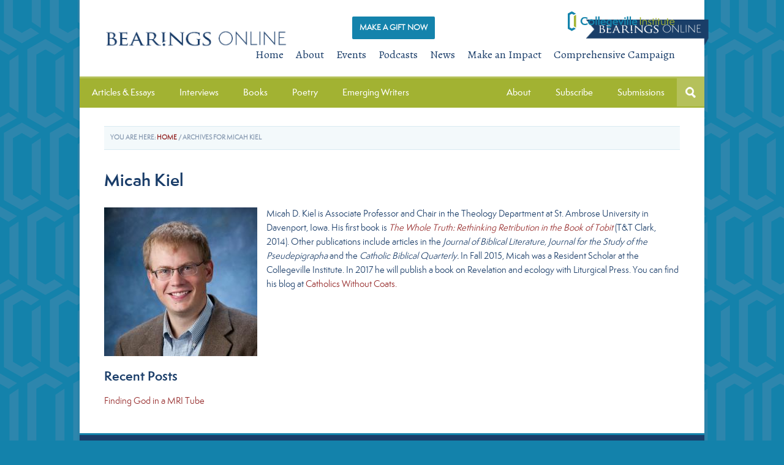

--- FILE ---
content_type: text/html; charset=UTF-8
request_url: https://collegevilleinstitute.org/author/micahkiel/
body_size: 15124
content:
<!DOCTYPE html>
<html lang="en-US">
<head >
<meta charset="UTF-8" />
<meta name="viewport" content="width=device-width, initial-scale=1" />
<meta name="viewport" content="width=device-width, initial-scale=1.0, maximum-scale=1.0, user-scalable=0" />
<!-- Favicons - Icons for multiple devices   -->
<link rel="apple-touch-icon" sizes="57x57" href="/apple-touch-icon-57x57.png">
<link rel="apple-touch-icon" sizes="114x114" href="/apple-touch-icon-114x114.png">
<link rel="apple-touch-icon" sizes="72x72" href="/apple-touch-icon-72x72.png">
<link rel="apple-touch-icon" sizes="144x144" href="/apple-touch-icon-144x144.png">
<link rel="apple-touch-icon" sizes="60x60" href="/apple-touch-icon-60x60.png">
<link rel="apple-touch-icon" sizes="120x120" href="/apple-touch-icon-120x120.png">
<link rel="apple-touch-icon" sizes="76x76" href="/apple-touch-icon-76x76.png">
<link rel="apple-touch-icon" sizes="152x152" href="/apple-touch-icon-152x152.png">
<link rel="icon" type="image/png" href="/favicon-196x196.png" sizes="196x196">
<link rel="icon" type="image/png" href="/favicon-160x160.png" sizes="160x160">
<link rel="icon" type="image/png" href="/favicon-96x96.png" sizes="96x96">
<link rel="icon" type="image/png" href="/favicon-16x16.png" sizes="16x16">
<link rel="icon" type="image/png" href="/favicon-32x32.png" sizes="32x32">
<meta name="msapplication-TileColor" content="#1a3d69">
<meta name="msapplication-TileImage" content="/mstile-144x144.png">
<meta name="msapplication-config" content="/browserconfig.xml">
<meta name='robots' content='index, follow, max-image-preview:large, max-snippet:-1, max-video-preview:-1' />
	<style>img:is([sizes="auto" i], [sizes^="auto," i]) { contain-intrinsic-size: 3000px 1500px }</style>
	<meta name="facebook-domain-verification" content="iorj6h7b6o0l7v0vgt87nm2qkq5mx3" />
	<!-- This site is optimized with the Yoast SEO plugin v26.7 - https://yoast.com/wordpress/plugins/seo/ -->
	<title>Micah Kiel, Author at Collegeville Institute</title>
	<link rel="canonical" href="https://collegevilleinstitute.org/author/micahkiel/" />
	<meta property="og:locale" content="en_US" />
	<meta property="og:type" content="profile" />
	<meta property="og:title" content="Micah Kiel, Author at Collegeville Institute" />
	<meta property="og:url" content="https://collegevilleinstitute.org/author/micahkiel/" />
	<meta property="og:site_name" content="Collegeville Institute" />
	<meta property="og:image" content="https://secure.gravatar.com/avatar/36895e9be3e0952aecf5d91c93e166fa?s=500&d=mm&r=g" />
	<meta name="twitter:card" content="summary_large_image" />
	<meta name="twitter:site" content="@CollegevilleIns" />
	<script type="application/ld+json" class="yoast-schema-graph">{"@context":"https://schema.org","@graph":[{"@type":"ProfilePage","@id":"https://collegevilleinstitute.org/author/micahkiel/","url":"https://collegevilleinstitute.org/author/micahkiel/","name":"Micah Kiel, Author at Collegeville Institute","isPartOf":{"@id":"https://collegevilleinstitute.org/#website"},"primaryImageOfPage":{"@id":"https://collegevilleinstitute.org/author/micahkiel/#primaryimage"},"image":{"@id":"https://collegevilleinstitute.org/author/micahkiel/#primaryimage"},"thumbnailUrl":"https://collegevilleinstitute.org/wp-content/uploads/2016/10/MRI-tube2.jpg","breadcrumb":{"@id":"https://collegevilleinstitute.org/author/micahkiel/#breadcrumb"},"inLanguage":"en-US","potentialAction":[{"@type":"ReadAction","target":["https://collegevilleinstitute.org/author/micahkiel/"]}]},{"@type":"ImageObject","inLanguage":"en-US","@id":"https://collegevilleinstitute.org/author/micahkiel/#primaryimage","url":"https://collegevilleinstitute.org/wp-content/uploads/2016/10/MRI-tube2.jpg","contentUrl":"https://collegevilleinstitute.org/wp-content/uploads/2016/10/MRI-tube2.jpg","width":1000,"height":667},{"@type":"BreadcrumbList","@id":"https://collegevilleinstitute.org/author/micahkiel/#breadcrumb","itemListElement":[{"@type":"ListItem","position":1,"name":"Home","item":"https://collegevilleinstitute.org/"},{"@type":"ListItem","position":2,"name":"Archives for Micah Kiel"}]},{"@type":"WebSite","@id":"https://collegevilleinstitute.org/#website","url":"https://collegevilleinstitute.org/","name":"Collegeville Institute","description":"exploring faith, igniting imagination, renewing community","publisher":{"@id":"https://collegevilleinstitute.org/#organization"},"potentialAction":[{"@type":"SearchAction","target":{"@type":"EntryPoint","urlTemplate":"https://collegevilleinstitute.org/?s={search_term_string}"},"query-input":{"@type":"PropertyValueSpecification","valueRequired":true,"valueName":"search_term_string"}}],"inLanguage":"en-US"},{"@type":"Organization","@id":"https://collegevilleinstitute.org/#organization","name":"Collegeville Institute","url":"https://collegevilleinstitute.org/","logo":{"@type":"ImageObject","inLanguage":"en-US","@id":"https://collegevilleinstitute.org/#/schema/logo/image/","url":"https://collegevilleinstitute.org/wp-content/uploads/2015/01/cropped-CI-Logo-ColorCropRGB1.jpg","contentUrl":"https://collegevilleinstitute.org/wp-content/uploads/2015/01/cropped-CI-Logo-ColorCropRGB1.jpg","width":800,"height":175,"caption":"Collegeville Institute"},"image":{"@id":"https://collegevilleinstitute.org/#/schema/logo/image/"},"sameAs":["https://www.facebook.com/CollegevilleIns","https://x.com/CollegevilleIns"]},{"@type":"Person","@id":"https://collegevilleinstitute.org/#/schema/person/6e4f4c8be87149876591a40122408132","name":"Micah Kiel","image":{"@type":"ImageObject","inLanguage":"en-US","@id":"https://collegevilleinstitute.org/#/schema/person/image/","url":"https://secure.gravatar.com/avatar/30c5352948421d334749730eeb19010fdf1662f6989b26d6ea4a6ec01c1cdad2?s=96&d=mm&r=g","contentUrl":"https://secure.gravatar.com/avatar/30c5352948421d334749730eeb19010fdf1662f6989b26d6ea4a6ec01c1cdad2?s=96&d=mm&r=g","caption":"Micah Kiel"},"description":"Micah D. Kiel is Associate Professor and Chair in the Theology Department at St. Ambrose University in Davenport, Iowa. His first book is The Whole Truth: Rethinking Retribution in the Book of Tobit (T&amp;T Clark, 2014). Other publications include articles in the Journal of Biblical Literature, Journal for the Study of the Pseudepigrapha and the Catholic Biblical Quarterly. In Fall 2015, Micah was a Resident Scholar at the Collegeville Institute. In 2017 he will publish a book on Revelation and ecology with Liturgical Press. You can find his blog at Catholics Without Coats.","mainEntityOfPage":{"@id":"https://collegevilleinstitute.org/author/micahkiel/"}}]}</script>
	<!-- / Yoast SEO plugin. -->


<link rel='dns-prefetch' href='//static.addtoany.com' />
<link rel='dns-prefetch' href='//stackpath.bootstrapcdn.com' />
<link rel='dns-prefetch' href='//fonts.googleapis.com' />
<link rel="alternate" type="application/rss+xml" title="Collegeville Institute &raquo; Feed" href="https://collegevilleinstitute.org/feed/" />
<link rel="alternate" type="application/rss+xml" title="Collegeville Institute &raquo; Comments Feed" href="https://collegevilleinstitute.org/comments/feed/" />
<link rel="alternate" type="application/rss+xml" title="Collegeville Institute &raquo; Posts by Micah Kiel Feed" href="https://collegevilleinstitute.org/author/micahkiel/feed/" />
<script type="text/javascript">
/* <![CDATA[ */
window._wpemojiSettings = {"baseUrl":"https:\/\/s.w.org\/images\/core\/emoji\/16.0.1\/72x72\/","ext":".png","svgUrl":"https:\/\/s.w.org\/images\/core\/emoji\/16.0.1\/svg\/","svgExt":".svg","source":{"concatemoji":"https:\/\/collegevilleinstitute.org\/wp-includes\/js\/wp-emoji-release.min.js?ver=6.8.3"}};
/*! This file is auto-generated */
!function(s,n){var o,i,e;function c(e){try{var t={supportTests:e,timestamp:(new Date).valueOf()};sessionStorage.setItem(o,JSON.stringify(t))}catch(e){}}function p(e,t,n){e.clearRect(0,0,e.canvas.width,e.canvas.height),e.fillText(t,0,0);var t=new Uint32Array(e.getImageData(0,0,e.canvas.width,e.canvas.height).data),a=(e.clearRect(0,0,e.canvas.width,e.canvas.height),e.fillText(n,0,0),new Uint32Array(e.getImageData(0,0,e.canvas.width,e.canvas.height).data));return t.every(function(e,t){return e===a[t]})}function u(e,t){e.clearRect(0,0,e.canvas.width,e.canvas.height),e.fillText(t,0,0);for(var n=e.getImageData(16,16,1,1),a=0;a<n.data.length;a++)if(0!==n.data[a])return!1;return!0}function f(e,t,n,a){switch(t){case"flag":return n(e,"\ud83c\udff3\ufe0f\u200d\u26a7\ufe0f","\ud83c\udff3\ufe0f\u200b\u26a7\ufe0f")?!1:!n(e,"\ud83c\udde8\ud83c\uddf6","\ud83c\udde8\u200b\ud83c\uddf6")&&!n(e,"\ud83c\udff4\udb40\udc67\udb40\udc62\udb40\udc65\udb40\udc6e\udb40\udc67\udb40\udc7f","\ud83c\udff4\u200b\udb40\udc67\u200b\udb40\udc62\u200b\udb40\udc65\u200b\udb40\udc6e\u200b\udb40\udc67\u200b\udb40\udc7f");case"emoji":return!a(e,"\ud83e\udedf")}return!1}function g(e,t,n,a){var r="undefined"!=typeof WorkerGlobalScope&&self instanceof WorkerGlobalScope?new OffscreenCanvas(300,150):s.createElement("canvas"),o=r.getContext("2d",{willReadFrequently:!0}),i=(o.textBaseline="top",o.font="600 32px Arial",{});return e.forEach(function(e){i[e]=t(o,e,n,a)}),i}function t(e){var t=s.createElement("script");t.src=e,t.defer=!0,s.head.appendChild(t)}"undefined"!=typeof Promise&&(o="wpEmojiSettingsSupports",i=["flag","emoji"],n.supports={everything:!0,everythingExceptFlag:!0},e=new Promise(function(e){s.addEventListener("DOMContentLoaded",e,{once:!0})}),new Promise(function(t){var n=function(){try{var e=JSON.parse(sessionStorage.getItem(o));if("object"==typeof e&&"number"==typeof e.timestamp&&(new Date).valueOf()<e.timestamp+604800&&"object"==typeof e.supportTests)return e.supportTests}catch(e){}return null}();if(!n){if("undefined"!=typeof Worker&&"undefined"!=typeof OffscreenCanvas&&"undefined"!=typeof URL&&URL.createObjectURL&&"undefined"!=typeof Blob)try{var e="postMessage("+g.toString()+"("+[JSON.stringify(i),f.toString(),p.toString(),u.toString()].join(",")+"));",a=new Blob([e],{type:"text/javascript"}),r=new Worker(URL.createObjectURL(a),{name:"wpTestEmojiSupports"});return void(r.onmessage=function(e){c(n=e.data),r.terminate(),t(n)})}catch(e){}c(n=g(i,f,p,u))}t(n)}).then(function(e){for(var t in e)n.supports[t]=e[t],n.supports.everything=n.supports.everything&&n.supports[t],"flag"!==t&&(n.supports.everythingExceptFlag=n.supports.everythingExceptFlag&&n.supports[t]);n.supports.everythingExceptFlag=n.supports.everythingExceptFlag&&!n.supports.flag,n.DOMReady=!1,n.readyCallback=function(){n.DOMReady=!0}}).then(function(){return e}).then(function(){var e;n.supports.everything||(n.readyCallback(),(e=n.source||{}).concatemoji?t(e.concatemoji):e.wpemoji&&e.twemoji&&(t(e.twemoji),t(e.wpemoji)))}))}((window,document),window._wpemojiSettings);
/* ]]> */
</script>
<link rel='stylesheet' id='wpcfs-form-css' href='https://collegevilleinstitute.org/wp-content/plugins/wp-custom-fields-search/templates/form.css?ver=6.8.3' type='text/css' media='all' />
<link rel='stylesheet' id='themedy_shortcodes-css' href='https://collegevilleinstitute.org/wp-content/plugins/themedy-toolbox/includes/shortcodes.css?ver=6.8.3' type='text/css' media='all' />
<link rel='stylesheet' id='font-awesome-css' href='//stackpath.bootstrapcdn.com/font-awesome/4.7.0/css/font-awesome.min.css?ver=6.8.3' type='text/css' media='all' />
<link rel='stylesheet' id='fontello-css' href='https://collegevilleinstitute.org/wp-content/plugins/themedy-toolbox/fonts/fontello/css/fontello.css?ver=6.8.3' type='text/css' media='all' />
<link rel='stylesheet' id='sbi_styles-css' href='https://collegevilleinstitute.org/wp-content/plugins/instagram-feed/css/sbi-styles.min.css?ver=6.10.0' type='text/css' media='all' />
<link rel='stylesheet' id='quik-css' href='https://collegevilleinstitute.org/wp-content/themes/quik/style.css?ver=1.3.2' type='text/css' media='all' />
<style id='wp-emoji-styles-inline-css' type='text/css'>

	img.wp-smiley, img.emoji {
		display: inline !important;
		border: none !important;
		box-shadow: none !important;
		height: 1em !important;
		width: 1em !important;
		margin: 0 0.07em !important;
		vertical-align: -0.1em !important;
		background: none !important;
		padding: 0 !important;
	}
</style>
<link rel='stylesheet' id='wp-block-library-css' href='https://collegevilleinstitute.org/wp-includes/css/dist/block-library/style.min.css?ver=6.8.3' type='text/css' media='all' />
<style id='classic-theme-styles-inline-css' type='text/css'>
/*! This file is auto-generated */
.wp-block-button__link{color:#fff;background-color:#32373c;border-radius:9999px;box-shadow:none;text-decoration:none;padding:calc(.667em + 2px) calc(1.333em + 2px);font-size:1.125em}.wp-block-file__button{background:#32373c;color:#fff;text-decoration:none}
</style>
<style id='global-styles-inline-css' type='text/css'>
:root{--wp--preset--aspect-ratio--square: 1;--wp--preset--aspect-ratio--4-3: 4/3;--wp--preset--aspect-ratio--3-4: 3/4;--wp--preset--aspect-ratio--3-2: 3/2;--wp--preset--aspect-ratio--2-3: 2/3;--wp--preset--aspect-ratio--16-9: 16/9;--wp--preset--aspect-ratio--9-16: 9/16;--wp--preset--color--black: #000000;--wp--preset--color--cyan-bluish-gray: #abb8c3;--wp--preset--color--white: #ffffff;--wp--preset--color--pale-pink: #f78da7;--wp--preset--color--vivid-red: #cf2e2e;--wp--preset--color--luminous-vivid-orange: #ff6900;--wp--preset--color--luminous-vivid-amber: #fcb900;--wp--preset--color--light-green-cyan: #7bdcb5;--wp--preset--color--vivid-green-cyan: #00d084;--wp--preset--color--pale-cyan-blue: #8ed1fc;--wp--preset--color--vivid-cyan-blue: #0693e3;--wp--preset--color--vivid-purple: #9b51e0;--wp--preset--gradient--vivid-cyan-blue-to-vivid-purple: linear-gradient(135deg,rgba(6,147,227,1) 0%,rgb(155,81,224) 100%);--wp--preset--gradient--light-green-cyan-to-vivid-green-cyan: linear-gradient(135deg,rgb(122,220,180) 0%,rgb(0,208,130) 100%);--wp--preset--gradient--luminous-vivid-amber-to-luminous-vivid-orange: linear-gradient(135deg,rgba(252,185,0,1) 0%,rgba(255,105,0,1) 100%);--wp--preset--gradient--luminous-vivid-orange-to-vivid-red: linear-gradient(135deg,rgba(255,105,0,1) 0%,rgb(207,46,46) 100%);--wp--preset--gradient--very-light-gray-to-cyan-bluish-gray: linear-gradient(135deg,rgb(238,238,238) 0%,rgb(169,184,195) 100%);--wp--preset--gradient--cool-to-warm-spectrum: linear-gradient(135deg,rgb(74,234,220) 0%,rgb(151,120,209) 20%,rgb(207,42,186) 40%,rgb(238,44,130) 60%,rgb(251,105,98) 80%,rgb(254,248,76) 100%);--wp--preset--gradient--blush-light-purple: linear-gradient(135deg,rgb(255,206,236) 0%,rgb(152,150,240) 100%);--wp--preset--gradient--blush-bordeaux: linear-gradient(135deg,rgb(254,205,165) 0%,rgb(254,45,45) 50%,rgb(107,0,62) 100%);--wp--preset--gradient--luminous-dusk: linear-gradient(135deg,rgb(255,203,112) 0%,rgb(199,81,192) 50%,rgb(65,88,208) 100%);--wp--preset--gradient--pale-ocean: linear-gradient(135deg,rgb(255,245,203) 0%,rgb(182,227,212) 50%,rgb(51,167,181) 100%);--wp--preset--gradient--electric-grass: linear-gradient(135deg,rgb(202,248,128) 0%,rgb(113,206,126) 100%);--wp--preset--gradient--midnight: linear-gradient(135deg,rgb(2,3,129) 0%,rgb(40,116,252) 100%);--wp--preset--font-size--small: 13px;--wp--preset--font-size--medium: 20px;--wp--preset--font-size--large: 36px;--wp--preset--font-size--x-large: 42px;--wp--preset--spacing--20: 0.44rem;--wp--preset--spacing--30: 0.67rem;--wp--preset--spacing--40: 1rem;--wp--preset--spacing--50: 1.5rem;--wp--preset--spacing--60: 2.25rem;--wp--preset--spacing--70: 3.38rem;--wp--preset--spacing--80: 5.06rem;--wp--preset--shadow--natural: 6px 6px 9px rgba(0, 0, 0, 0.2);--wp--preset--shadow--deep: 12px 12px 50px rgba(0, 0, 0, 0.4);--wp--preset--shadow--sharp: 6px 6px 0px rgba(0, 0, 0, 0.2);--wp--preset--shadow--outlined: 6px 6px 0px -3px rgba(255, 255, 255, 1), 6px 6px rgba(0, 0, 0, 1);--wp--preset--shadow--crisp: 6px 6px 0px rgba(0, 0, 0, 1);}:where(.is-layout-flex){gap: 0.5em;}:where(.is-layout-grid){gap: 0.5em;}body .is-layout-flex{display: flex;}.is-layout-flex{flex-wrap: wrap;align-items: center;}.is-layout-flex > :is(*, div){margin: 0;}body .is-layout-grid{display: grid;}.is-layout-grid > :is(*, div){margin: 0;}:where(.wp-block-columns.is-layout-flex){gap: 2em;}:where(.wp-block-columns.is-layout-grid){gap: 2em;}:where(.wp-block-post-template.is-layout-flex){gap: 1.25em;}:where(.wp-block-post-template.is-layout-grid){gap: 1.25em;}.has-black-color{color: var(--wp--preset--color--black) !important;}.has-cyan-bluish-gray-color{color: var(--wp--preset--color--cyan-bluish-gray) !important;}.has-white-color{color: var(--wp--preset--color--white) !important;}.has-pale-pink-color{color: var(--wp--preset--color--pale-pink) !important;}.has-vivid-red-color{color: var(--wp--preset--color--vivid-red) !important;}.has-luminous-vivid-orange-color{color: var(--wp--preset--color--luminous-vivid-orange) !important;}.has-luminous-vivid-amber-color{color: var(--wp--preset--color--luminous-vivid-amber) !important;}.has-light-green-cyan-color{color: var(--wp--preset--color--light-green-cyan) !important;}.has-vivid-green-cyan-color{color: var(--wp--preset--color--vivid-green-cyan) !important;}.has-pale-cyan-blue-color{color: var(--wp--preset--color--pale-cyan-blue) !important;}.has-vivid-cyan-blue-color{color: var(--wp--preset--color--vivid-cyan-blue) !important;}.has-vivid-purple-color{color: var(--wp--preset--color--vivid-purple) !important;}.has-black-background-color{background-color: var(--wp--preset--color--black) !important;}.has-cyan-bluish-gray-background-color{background-color: var(--wp--preset--color--cyan-bluish-gray) !important;}.has-white-background-color{background-color: var(--wp--preset--color--white) !important;}.has-pale-pink-background-color{background-color: var(--wp--preset--color--pale-pink) !important;}.has-vivid-red-background-color{background-color: var(--wp--preset--color--vivid-red) !important;}.has-luminous-vivid-orange-background-color{background-color: var(--wp--preset--color--luminous-vivid-orange) !important;}.has-luminous-vivid-amber-background-color{background-color: var(--wp--preset--color--luminous-vivid-amber) !important;}.has-light-green-cyan-background-color{background-color: var(--wp--preset--color--light-green-cyan) !important;}.has-vivid-green-cyan-background-color{background-color: var(--wp--preset--color--vivid-green-cyan) !important;}.has-pale-cyan-blue-background-color{background-color: var(--wp--preset--color--pale-cyan-blue) !important;}.has-vivid-cyan-blue-background-color{background-color: var(--wp--preset--color--vivid-cyan-blue) !important;}.has-vivid-purple-background-color{background-color: var(--wp--preset--color--vivid-purple) !important;}.has-black-border-color{border-color: var(--wp--preset--color--black) !important;}.has-cyan-bluish-gray-border-color{border-color: var(--wp--preset--color--cyan-bluish-gray) !important;}.has-white-border-color{border-color: var(--wp--preset--color--white) !important;}.has-pale-pink-border-color{border-color: var(--wp--preset--color--pale-pink) !important;}.has-vivid-red-border-color{border-color: var(--wp--preset--color--vivid-red) !important;}.has-luminous-vivid-orange-border-color{border-color: var(--wp--preset--color--luminous-vivid-orange) !important;}.has-luminous-vivid-amber-border-color{border-color: var(--wp--preset--color--luminous-vivid-amber) !important;}.has-light-green-cyan-border-color{border-color: var(--wp--preset--color--light-green-cyan) !important;}.has-vivid-green-cyan-border-color{border-color: var(--wp--preset--color--vivid-green-cyan) !important;}.has-pale-cyan-blue-border-color{border-color: var(--wp--preset--color--pale-cyan-blue) !important;}.has-vivid-cyan-blue-border-color{border-color: var(--wp--preset--color--vivid-cyan-blue) !important;}.has-vivid-purple-border-color{border-color: var(--wp--preset--color--vivid-purple) !important;}.has-vivid-cyan-blue-to-vivid-purple-gradient-background{background: var(--wp--preset--gradient--vivid-cyan-blue-to-vivid-purple) !important;}.has-light-green-cyan-to-vivid-green-cyan-gradient-background{background: var(--wp--preset--gradient--light-green-cyan-to-vivid-green-cyan) !important;}.has-luminous-vivid-amber-to-luminous-vivid-orange-gradient-background{background: var(--wp--preset--gradient--luminous-vivid-amber-to-luminous-vivid-orange) !important;}.has-luminous-vivid-orange-to-vivid-red-gradient-background{background: var(--wp--preset--gradient--luminous-vivid-orange-to-vivid-red) !important;}.has-very-light-gray-to-cyan-bluish-gray-gradient-background{background: var(--wp--preset--gradient--very-light-gray-to-cyan-bluish-gray) !important;}.has-cool-to-warm-spectrum-gradient-background{background: var(--wp--preset--gradient--cool-to-warm-spectrum) !important;}.has-blush-light-purple-gradient-background{background: var(--wp--preset--gradient--blush-light-purple) !important;}.has-blush-bordeaux-gradient-background{background: var(--wp--preset--gradient--blush-bordeaux) !important;}.has-luminous-dusk-gradient-background{background: var(--wp--preset--gradient--luminous-dusk) !important;}.has-pale-ocean-gradient-background{background: var(--wp--preset--gradient--pale-ocean) !important;}.has-electric-grass-gradient-background{background: var(--wp--preset--gradient--electric-grass) !important;}.has-midnight-gradient-background{background: var(--wp--preset--gradient--midnight) !important;}.has-small-font-size{font-size: var(--wp--preset--font-size--small) !important;}.has-medium-font-size{font-size: var(--wp--preset--font-size--medium) !important;}.has-large-font-size{font-size: var(--wp--preset--font-size--large) !important;}.has-x-large-font-size{font-size: var(--wp--preset--font-size--x-large) !important;}
:where(.wp-block-post-template.is-layout-flex){gap: 1.25em;}:where(.wp-block-post-template.is-layout-grid){gap: 1.25em;}
:where(.wp-block-columns.is-layout-flex){gap: 2em;}:where(.wp-block-columns.is-layout-grid){gap: 2em;}
:root :where(.wp-block-pullquote){font-size: 1.5em;line-height: 1.6;}
</style>
<link rel='stylesheet' id='collapscore-css-css' href='https://collegevilleinstitute.org/wp-content/plugins/jquery-collapse-o-matic/css/core_style.css?ver=1.0' type='text/css' media='all' />
<link rel='stylesheet' id='collapseomatic-css-css' href='https://collegevilleinstitute.org/wp-content/plugins/jquery-collapse-o-matic/css/light_style.css?ver=1.6' type='text/css' media='all' />
<link rel='stylesheet' id='page-list-style-css' href='https://collegevilleinstitute.org/wp-content/plugins/page-list/css/page-list.css?ver=5.9' type='text/css' media='all' />
<link rel='stylesheet' id='udefault-css' href='https://collegevilleinstitute.org/wp-content/plugins/ultimate-wp-query-search-filter/themes/default.css?ver=all' type='text/css' media='all' />
<link rel='stylesheet' id='custom-style-css' href='https://collegevilleinstitute.org/wp-content/themes/quik/custom/custom_styles.css?ver=6.8.3' type='text/css' media='all' />
<link rel='stylesheet' id='google-font-alegreya-css' href='//fonts.googleapis.com/css?family=Alegreya%3A400italic%2C700italic%2C400%2C700&#038;ver=1.3.2' type='text/css' media='all' />
<link rel='stylesheet' id='google-font-alegreya-sc-css' href='//fonts.googleapis.com/css?family=Alegreya+SC%3A400%2C400italic%2C700%2C700italic&#038;ver=1.3.2' type='text/css' media='all' />
<link rel='stylesheet' id='addtoany-css' href='https://collegevilleinstitute.org/wp-content/plugins/add-to-any/addtoany.min.css?ver=1.16' type='text/css' media='all' />
<link rel='stylesheet' id='ubermenu-css' href='https://collegevilleinstitute.org/wp-content/plugins/ubermenu%202/pro/assets/css/ubermenu.min.css?ver=3.7.4' type='text/css' media='all' />
<link rel='stylesheet' id='ubermenu-clean-white-css' href='https://collegevilleinstitute.org/wp-content/plugins/ubermenu%202/pro/assets/css/skins/cleanwhite.css?ver=6.8.3' type='text/css' media='all' />
<link rel='stylesheet' id='ubermenu-font-awesome-all-css' href='https://collegevilleinstitute.org/wp-content/plugins/ubermenu%202/assets/fontawesome/css/all.min.css?ver=6.8.3' type='text/css' media='all' />
<link rel='stylesheet' id='avhec-widget-css' href='https://collegevilleinstitute.org/wp-content/plugins/extended-categories-widget/4.2/css/avh-ec.widget.css?ver=3.10.0-dev.1' type='text/css' media='all' />
<script type="text/javascript" src="https://collegevilleinstitute.org/wp-includes/js/jquery/jquery.min.js?ver=3.7.1" id="jquery-core-js"></script>
<script type="text/javascript" src="https://collegevilleinstitute.org/wp-includes/js/jquery/jquery-migrate.min.js?ver=3.4.1" id="jquery-migrate-js"></script>
<script type="text/javascript" src="https://collegevilleinstitute.org/wp-content/plugins/themedy-toolbox/includes/shortcodes.js?ver=6.8.3" id="themedy_shortcodes_js-js"></script>
<script type="text/javascript" id="addtoany-core-js-before">
/* <![CDATA[ */
window.a2a_config=window.a2a_config||{};a2a_config.callbacks=[];a2a_config.overlays=[];a2a_config.templates={};
/* ]]> */
</script>
<script type="text/javascript" defer src="https://static.addtoany.com/menu/page.js" id="addtoany-core-js"></script>
<script type="text/javascript" defer src="https://collegevilleinstitute.org/wp-content/plugins/add-to-any/addtoany.min.js?ver=1.1" id="addtoany-jquery-js"></script>
<script type="text/javascript" id="pavi_load_post-js-extra">
/* <![CDATA[ */
var php_array = {"admin_ajax":"https:\/\/collegevilleinstitute.org\/wp-admin\/admin-ajax.php"};
/* ]]> */
</script>
<script type="text/javascript" src="https://collegevilleinstitute.org/wp-content/plugins/pa-video/assets//js/load-post.js?ver=6.8.3" id="pavi_load_post-js"></script>
<link rel="https://api.w.org/" href="https://collegevilleinstitute.org/wp-json/" /><link rel="alternate" title="JSON" type="application/json" href="https://collegevilleinstitute.org/wp-json/wp/v2/users/215" /><link rel="EditURI" type="application/rsd+xml" title="RSD" href="https://collegevilleinstitute.org/xmlrpc.php?rsd" />
<!-- Graceful Pull-Quotes plugin v2.6.1 -->
	<link rel="stylesheet" href="https://collegevilleinstitute.org/wp-content/plugins/graceful-pull-quotes/resources/jspullquotes-core.css" type="text/css" />
	<link rel="stylesheet" href="https://collegevilleinstitute.org/wp-content/plugins/graceful-pull-quotes/styles/Default.css" type="text/css" />
	<script type="text/javascript">
		var jspq_options = new Array("1", "1", "right", "", "1", "blockquote", "pullquote", "pullquote pqRight");
	</script>
	<script type="text/javascript" src="https://collegevilleinstitute.org/wp-content/plugins/graceful-pull-quotes/resources/jspullquotes.js"></script>
<!-- end pull-quote additions -->
<style text="text/css" id="video-style-css">
.pavi-block { width: 33.333%; }
</style>
<style id="ubermenu-custom-generated-css">
/** Font Awesome 4 Compatibility **/
.fa{font-style:normal;font-variant:normal;font-weight:normal;font-family:FontAwesome;}

/** UberMenu Custom Menu Styles (Customizer) **/
/* main */
 .ubermenu-main.ubermenu-transition-slide .ubermenu-active > .ubermenu-submenu.ubermenu-submenu-type-mega,.ubermenu-main:not(.ubermenu-transition-slide) .ubermenu-submenu.ubermenu-submenu-type-mega,.ubermenu .ubermenu-force > .ubermenu-submenu { max-height:1000px; }
 .ubermenu.ubermenu-main:not(.ubermenu-responsive-collapse) { max-height:1000px; }
 .ubermenu-main { background:#a2b232; }
 .ubermenu-main .ubermenu-item-level-0 > .ubermenu-target { font-size:13px; color:#ffffff; }
 .ubermenu-main .ubermenu-nav .ubermenu-item.ubermenu-item-level-0 > .ubermenu-target { font-weight:normal; }
 .ubermenu.ubermenu-main .ubermenu-item-level-0:hover > .ubermenu-target, .ubermenu-main .ubermenu-item-level-0.ubermenu-active > .ubermenu-target { color:#1a3d69; }
 .ubermenu-main .ubermenu-item-level-0.ubermenu-current-menu-item > .ubermenu-target, .ubermenu-main .ubermenu-item-level-0.ubermenu-current-menu-parent > .ubermenu-target, .ubermenu-main .ubermenu-item-level-0.ubermenu-current-menu-ancestor > .ubermenu-target { color:#1a3d69; background:#ffffff; }
 .ubermenu-main .ubermenu-submenu.ubermenu-submenu-drop { color:#1a3d69; }
 .ubermenu-main .ubermenu-submenu .ubermenu-item-header > .ubermenu-target { color:#1a3d69; }
 .ubermenu-main .ubermenu-submenu .ubermenu-item-header > .ubermenu-target:hover { color:#1382ab; }
 .ubermenu-main .ubermenu-nav .ubermenu-submenu .ubermenu-item-header > .ubermenu-target { font-weight:bold; }
 .ubermenu-main .ubermenu-submenu .ubermenu-item-header.ubermenu-has-submenu-stack > .ubermenu-target { border-bottom:1px solid #d9ebf2; }
 .ubermenu-main .ubermenu-item-normal > .ubermenu-target { color:#1a3d69; }
 .ubermenu.ubermenu-main .ubermenu-item-normal > .ubermenu-target:hover, .ubermenu.ubermenu-main .ubermenu-item-normal.ubermenu-active > .ubermenu-target { color:#1382ab; }
 .ubermenu-responsive-toggle.ubermenu-responsive-toggle-main { background:#a2b232; color:#ffffff; }
 .ubermenu-responsive-toggle.ubermenu-responsive-toggle-main:hover { background:#b5c15b; }


/** UberMenu Custom Menu Item Styles (Menu Item Settings) **/
/* 8065 */   .ubermenu .ubermenu-item.ubermenu-item-8065 > .ubermenu-target,.ubermenu .ubermenu-item.ubermenu-item-8065 > .ubermenu-content-block,.ubermenu .ubermenu-item.ubermenu-item-8065.ubermenu-custom-content-padded { padding:0px 20px 10px 20px; }
/* 8066 */   .ubermenu .ubermenu-item.ubermenu-item-8066 > .ubermenu-target,.ubermenu .ubermenu-item.ubermenu-item-8066 > .ubermenu-content-block,.ubermenu .ubermenu-item.ubermenu-item-8066.ubermenu-custom-content-padded { padding:0px 20px 10px 20px; }
/* 8072 */   .ubermenu .ubermenu-item.ubermenu-item-8072 > .ubermenu-target,.ubermenu .ubermenu-item.ubermenu-item-8072 > .ubermenu-content-block,.ubermenu .ubermenu-item.ubermenu-item-8072.ubermenu-custom-content-padded { padding:10px 20px; }
/* 8112 */   .ubermenu .ubermenu-item.ubermenu-item-8112 > .ubermenu-target,.ubermenu .ubermenu-item.ubermenu-item-8112 > .ubermenu-content-block,.ubermenu .ubermenu-item.ubermenu-item-8112.ubermenu-custom-content-padded { padding:0 0 10px 40px; }
/* 8111 */   .ubermenu .ubermenu-item.ubermenu-item-8111 > .ubermenu-target,.ubermenu .ubermenu-item.ubermenu-item-8111 > .ubermenu-content-block,.ubermenu .ubermenu-item.ubermenu-item-8111.ubermenu-custom-content-padded { padding:0 0 10px 40px; }
/* 8113 */   .ubermenu .ubermenu-item.ubermenu-item-8113 > .ubermenu-target,.ubermenu .ubermenu-item.ubermenu-item-8113 > .ubermenu-content-block,.ubermenu .ubermenu-item.ubermenu-item-8113.ubermenu-custom-content-padded { padding:0 0 30px 40px; }
/* 8905 */   .ubermenu .ubermenu-item.ubermenu-item-8905 > .ubermenu-target,.ubermenu .ubermenu-item.ubermenu-item-8905 > .ubermenu-content-block,.ubermenu .ubermenu-item.ubermenu-item-8905.ubermenu-custom-content-padded { padding:0 0 10px 40px; }
/* 8668 */   .ubermenu .ubermenu-item.ubermenu-item-8668 > .ubermenu-target,.ubermenu .ubermenu-item.ubermenu-item-8668 > .ubermenu-content-block,.ubermenu .ubermenu-item.ubermenu-item-8668.ubermenu-custom-content-padded { padding:50px 20px 10px 20px; }
/* 8071 */   .ubermenu .ubermenu-item.ubermenu-item-8071 > .ubermenu-target,.ubermenu .ubermenu-item.ubermenu-item-8071 > .ubermenu-content-block,.ubermenu .ubermenu-item.ubermenu-item-8071.ubermenu-custom-content-padded { padding:50px 20px 10px 20px; }
/* 8126 */   .ubermenu .ubermenu-item.ubermenu-item-8126 > .ubermenu-target,.ubermenu .ubermenu-item.ubermenu-item-8126 > .ubermenu-content-block,.ubermenu .ubermenu-item.ubermenu-item-8126.ubermenu-custom-content-padded { padding:0px 20px 10px 20px; }
/* 8069 */   .ubermenu .ubermenu-item.ubermenu-item-8069 > .ubermenu-target,.ubermenu .ubermenu-item.ubermenu-item-8069 > .ubermenu-content-block,.ubermenu .ubermenu-item.ubermenu-item-8069.ubermenu-custom-content-padded { padding:0px 20px 10px 20px; }
/* 8070 */   .ubermenu .ubermenu-item.ubermenu-item-8070 > .ubermenu-target,.ubermenu .ubermenu-item.ubermenu-item-8070 > .ubermenu-content-block,.ubermenu .ubermenu-item.ubermenu-item-8070.ubermenu-custom-content-padded { padding:0px 20px 10px 20px; }
/* 9366 */   .ubermenu .ubermenu-item.ubermenu-item-9366 > .ubermenu-target,.ubermenu .ubermenu-item.ubermenu-item-9366 > .ubermenu-content-block,.ubermenu .ubermenu-item.ubermenu-item-9366.ubermenu-custom-content-padded { padding:0 0 10px 40px; }
/* 8064 */   .ubermenu .ubermenu-item.ubermenu-item-8064 > .ubermenu-target,.ubermenu .ubermenu-item.ubermenu-item-8064 > .ubermenu-content-block,.ubermenu .ubermenu-item.ubermenu-item-8064.ubermenu-custom-content-padded { padding:0 0 10px 40px; }
/* 8062 */   .ubermenu .ubermenu-item.ubermenu-item-8062 > .ubermenu-target,.ubermenu .ubermenu-item.ubermenu-item-8062 > .ubermenu-content-block,.ubermenu .ubermenu-item.ubermenu-item-8062.ubermenu-custom-content-padded { padding:0 0 10px 40px; }
/* 10022 */  .ubermenu .ubermenu-item.ubermenu-item-10022 > .ubermenu-target,.ubermenu .ubermenu-item.ubermenu-item-10022 > .ubermenu-content-block,.ubermenu .ubermenu-item.ubermenu-item-10022.ubermenu-custom-content-padded { padding:0px 20px 10px 20px; }
/* 10226 */  .ubermenu .ubermenu-item.ubermenu-item-10226 > .ubermenu-target,.ubermenu .ubermenu-item.ubermenu-item-10226 > .ubermenu-content-block,.ubermenu .ubermenu-item.ubermenu-item-10226.ubermenu-custom-content-padded { padding:0 0 30px 40px; }
/* 8078 */   .ubermenu .ubermenu-item.ubermenu-item-8078 > .ubermenu-target,.ubermenu .ubermenu-item.ubermenu-item-8078 > .ubermenu-content-block,.ubermenu .ubermenu-item.ubermenu-item-8078.ubermenu-custom-content-padded { padding:0 0 10px 40px; }
/* 10237 */  .ubermenu .ubermenu-item.ubermenu-item-10237 > .ubermenu-target,.ubermenu .ubermenu-item.ubermenu-item-10237 > .ubermenu-content-block,.ubermenu .ubermenu-item.ubermenu-item-10237.ubermenu-custom-content-padded { padding:0 0 30px 40px; }
/* 8067 */   .ubermenu .ubermenu-item.ubermenu-item-8067 > .ubermenu-target,.ubermenu .ubermenu-item.ubermenu-item-8067 > .ubermenu-content-block,.ubermenu .ubermenu-item.ubermenu-item-8067.ubermenu-custom-content-padded { padding:0px 20px 20px 20px; }
/* 11513 */  .ubermenu .ubermenu-item.ubermenu-item-11513 > .ubermenu-target,.ubermenu .ubermenu-item.ubermenu-item-11513 > .ubermenu-content-block,.ubermenu .ubermenu-item.ubermenu-item-11513.ubermenu-custom-content-padded { padding:0px 20px 10px 20px; }
/* 9367 */   .ubermenu .ubermenu-item.ubermenu-item-9367 > .ubermenu-target,.ubermenu .ubermenu-item.ubermenu-item-9367 > .ubermenu-content-block,.ubermenu .ubermenu-item.ubermenu-item-9367.ubermenu-custom-content-padded { padding:0px 20px 10px 20px; }
/* 8686 */   .ubermenu .ubermenu-item.ubermenu-item-8686 > .ubermenu-target,.ubermenu .ubermenu-item.ubermenu-item-8686 > .ubermenu-content-block,.ubermenu .ubermenu-item.ubermenu-item-8686.ubermenu-custom-content-padded { padding:0px 20px 10px 20px; }
/* 15000 */  .ubermenu .ubermenu-item.ubermenu-item-15000 > .ubermenu-target,.ubermenu .ubermenu-item.ubermenu-item-15000 > .ubermenu-content-block,.ubermenu .ubermenu-item.ubermenu-item-15000.ubermenu-custom-content-padded { padding:50px 20px 10px 20px; }
/* 14994 */  .ubermenu .ubermenu-item.ubermenu-item-14994 > .ubermenu-target,.ubermenu .ubermenu-item.ubermenu-item-14994 > .ubermenu-content-block,.ubermenu .ubermenu-item.ubermenu-item-14994.ubermenu-custom-content-padded { padding:0px 20px 10px 20px; }
/* 14996 */  .ubermenu .ubermenu-item.ubermenu-item-14996 > .ubermenu-target,.ubermenu .ubermenu-item.ubermenu-item-14996 > .ubermenu-content-block,.ubermenu .ubermenu-item.ubermenu-item-14996.ubermenu-custom-content-padded { padding:0px 20px 10px 20px; }
/* 16204 */  .ubermenu .ubermenu-item.ubermenu-item-16204 > .ubermenu-target,.ubermenu .ubermenu-item.ubermenu-item-16204 > .ubermenu-content-block,.ubermenu .ubermenu-item.ubermenu-item-16204.ubermenu-custom-content-padded { padding:0 0 10px 40px; }
/* 16309 */  .ubermenu .ubermenu-item.ubermenu-item-16309 > .ubermenu-target,.ubermenu .ubermenu-item.ubermenu-item-16309 > .ubermenu-content-block,.ubermenu .ubermenu-item.ubermenu-item-16309.ubermenu-custom-content-padded { padding:0 0 10px 40px; }
/* 20780 */  .ubermenu .ubermenu-item.ubermenu-item-20780 > .ubermenu-target,.ubermenu .ubermenu-item.ubermenu-item-20780 > .ubermenu-content-block,.ubermenu .ubermenu-item.ubermenu-item-20780.ubermenu-custom-content-padded { padding:0 0 30px 40px; }
/* 16206 */  .ubermenu .ubermenu-item.ubermenu-item-16206 > .ubermenu-target,.ubermenu .ubermenu-item.ubermenu-item-16206 > .ubermenu-content-block,.ubermenu .ubermenu-item.ubermenu-item-16206.ubermenu-custom-content-padded { padding:0 0 10px 40px; }


/** UberMenu Custom Tweaks - Mobile **/
@media screen and (max-width:959px){
.ubermenu-responsive-default.ubermenu.ubermenu-mobile-modal .ubermenu-mobile-close-button { color: #fff; }
}
/* Status: Loaded from Transient */

</style><script type="text/javascript">
	window._wp_rp_static_base_url = 'https://wprp.zemanta.com/static/';
	window._wp_rp_wp_ajax_url = "https://collegevilleinstitute.org/wp-admin/admin-ajax.php";
	window._wp_rp_plugin_version = '3.6.4';
	window._wp_rp_post_id = '13128';
	window._wp_rp_num_rel_posts = '5';
	window._wp_rp_thumbnails = true;
	window._wp_rp_post_title = 'Finding+God+in+a+MRI+Tube';
	window._wp_rp_post_tags = ['practical+theology, 'spirituality, 'surgery, 'tumor, 'health+care, 'articles+%26amp%3B+essays, 'bearings, 'treatment, 'seri, 'acoust, 'beauti, 'tube, 'ring, 'ent, 'univers, 'color, 'candi, 'doctor, 'surgeri, 'iowa, 'pastel, 'god];
	window._wp_rp_promoted_content = true;
</script>
<link rel="stylesheet" href="https://collegevilleinstitute.org/wp-content/plugins/wordpress-23-related-posts-plugin/static/themes/vertical-m.css?version=3.6.4" />
<link rel="icon" href="https://collegevilleinstitute.org/wp-content/themes/quik/custom/images/favicon.ico" />
<link rel="pingback" href="https://collegevilleinstitute.org/xmlrpc.php" />
<!-- Google Tag Manager -->
<script>(function(w,d,s,l,i){w[l]=w[l]||[];w[l].push({'gtm.start':
new Date().getTime(),event:'gtm.js'});var f=d.getElementsByTagName(s)[0],
j=d.createElement(s),dl=l!='dataLayer'?'&l='+l:'';j.async=true;j.src=
'https://www.googletagmanager.com/gtm.js?id='+i+dl;f.parentNode.insertBefore(j,f);
})(window,document,'script','dataLayer','GTM-K35WG773');</script>
<!-- End Google Tag Manager -->
<script>
  (function(i,s,o,g,r,a,m){i['GoogleAnalyticsObject']=r;i[r]=i[r]||function(){
  (i[r].q=i[r].q||[]).push(arguments)},i[r].l=1*new Date();a=s.createElement(o),
  m=s.getElementsByTagName(o)[0];a.async=1;a.src=g;m.parentNode.insertBefore(a,m)
  })(window,document,'script','//www.google-analytics.com/analytics.js','ga');

  ga('create', 'UA-40744124-1', 'collegevilleinstitute.org');
  ga('send', 'pageview');

</script>

<script id="mcjs">!function(c,h,i,m,p){m=c.createElement(h),p=c.getElementsByTagName(h)[0],m.async=1,m.src=i,p.parentNode.insertBefore(m,p)}(document,"script","https://chimpstatic.com/mcjs-connected/js/users/c2441953233d7bee138a76135/3b83247f6db34e2e6c23d8169.js");</script>
<!-- Dynamic Widgets by QURL loaded - http://www.dynamic-widgets.com //-->
<style type="text/css" id="custom-background-css">
body.custom-background { background-color: #1382ab; background-image: url("https://collegevilleinstitute.org/wp-content/uploads/2015/01/bkgdpatternsmblue.gif"); background-position: left top; background-size: auto; background-repeat: repeat; background-attachment: scroll; }
</style>
	<style id="sccss">/* Enter Your Custom CSS Here */
#all-equal-heights .wp-caption {
  height:260px;
}

.featuredpost .event {
    margin: 0 0 10px;
    padding: 0 0 10px;
		border-bottom: 1px solid #ddd;
    border-bottom-color: #d9ebf2;
}</style></head>
<body class="archive author author-micahkiel author-215 custom-background wp-theme-genesis wp-child-theme-quik custom-header header-image full-width-content genesis-breadcrumbs-visible genesis-footer-widgets-visible bearings-header"><div class="site-container"><a href="https://collegevilleinstitute.org"><img src="https://collegevilleinstitute.org/wp-content/themes/quik/images/collegeville-logo-small.png" srcset="https://collegevilleinstitute.org/wp-content/themes/quik/images/collegeville-logo-small@2x.png" class="bearings-collegeville-logo" alt="Collegeville Institute"></a><header class="site-header"><div class="wrap"><div class="title-area"><div class="site-title logo"><a href="https://collegevilleinstitute.org/bearings/">
<img width="800" height="175" src="https://collegevilleinstitute.org/wp-content/themes/quik/images/bearings-online.png" alt="Bearings Online">
</a></div></div><div class="widget-area header-widget-area"><ul id="nav_social_links"><li class="dribbble social"><a target="_blank" href="https://www.instagram.com/collegevilleins/"><svg aria-hidden="true" focusable="false" data-prefix="fab" data-icon="instagram" class="svg-inline--fa fa-instagram fa-w-14" role="img" xmlns="http://www.w3.org/2000/svg" viewBox="0 0 448 512"><path fill="currentColor" d="M224.1 141c-63.6 0-114.9 51.3-114.9 114.9s51.3 114.9 114.9 114.9S339 319.5 339 255.9 287.7 141 224.1 141zm0 189.6c-41.1 0-74.7-33.5-74.7-74.7s33.5-74.7 74.7-74.7 74.7 33.5 74.7 74.7-33.6 74.7-74.7 74.7zm146.4-194.3c0 14.9-12 26.8-26.8 26.8-14.9 0-26.8-12-26.8-26.8s12-26.8 26.8-26.8 26.8 12 26.8 26.8zm76.1 27.2c-1.7-35.9-9.9-67.7-36.2-93.9-26.2-26.2-58-34.4-93.9-36.2-37-2.1-147.9-2.1-184.9 0-35.8 1.7-67.6 9.9-93.9 36.1s-34.4 58-36.2 93.9c-2.1 37-2.1 147.9 0 184.9 1.7 35.9 9.9 67.7 36.2 93.9s58 34.4 93.9 36.2c37 2.1 147.9 2.1 184.9 0 35.9-1.7 67.7-9.9 93.9-36.2 26.2-26.2 34.4-58 36.2-93.9 2.1-37 2.1-147.8 0-184.8zM398.8 388c-7.8 19.6-22.9 34.7-42.6 42.6-29.5 11.7-99.5 9-132.1 9s-102.7 2.6-132.1-9c-19.6-7.8-34.7-22.9-42.6-42.6-11.7-29.5-9-99.5-9-132.1s-2.6-102.7 9-132.1c7.8-19.6 22.9-34.7 42.6-42.6 29.5-11.7 99.5-9 132.1-9s102.7-2.6 132.1 9c19.6 7.8 34.7 22.9 42.6 42.6 11.7 29.5 9 99.5 9 132.1s2.7 102.7-9 132.1z"></path></svg></a></li><li class="twitter social"><a target="_blank" href="https://twitter.com/collegevilleins"><svg aria-hidden="true" focusable="false" data-prefix="fab" data-icon="twitter" class="svg-inline--fa fa-twitter fa-w-16" role="img" xmlns="http://www.w3.org/2000/svg" viewBox="0 0 512 512"><path fill="currentColor" d="M459.37 151.716c.325 4.548.325 9.097.325 13.645 0 138.72-105.583 298.558-298.558 298.558-59.452 0-114.68-17.219-161.137-47.106 8.447.974 16.568 1.299 25.34 1.299 49.055 0 94.213-16.568 130.274-44.832-46.132-.975-84.792-31.188-98.112-72.772 6.498.974 12.995 1.624 19.818 1.624 9.421 0 18.843-1.3 27.614-3.573-48.081-9.747-84.143-51.98-84.143-102.985v-1.299c13.969 7.797 30.214 12.67 47.431 13.319-28.264-18.843-46.781-51.005-46.781-87.391 0-19.492 5.197-37.36 14.294-52.954 51.655 63.675 129.3 105.258 216.365 109.807-1.624-7.797-2.599-15.918-2.599-24.04 0-57.828 46.782-104.934 104.934-104.934 30.213 0 57.502 12.67 76.67 33.137 23.715-4.548 46.456-13.32 66.599-25.34-7.798 24.366-24.366 44.833-46.132 57.827 21.117-2.273 41.584-8.122 60.426-16.243-14.292 20.791-32.161 39.308-52.628 54.253z"></path></svg></a></li><li class="facebook social"><a target="_blank" href="https://www.facebook.com/CollegevilleIns"><svg aria-hidden="true" focusable="false" data-prefix="fab" data-icon="facebook-square" class="svg-inline--fa fa-facebook-square fa-w-14" role="img" xmlns="http://www.w3.org/2000/svg" viewBox="0 0 448 512"><path fill="currentColor" d="M400 32H48A48 48 0 0 0 0 80v352a48 48 0 0 0 48 48h137.25V327.69h-63V256h63v-54.64c0-62.15 37-96.48 93.67-96.48 27.14 0 55.52 4.84 55.52 4.84v61h-31.27c-30.81 0-40.42 19.12-40.42 38.73V256h68.78l-11 71.69h-57.78V480H400a48 48 0 0 0 48-48V80a48 48 0 0 0-48-48z"></path></svg></a></li><li class="rss social"><a target="_blank" href="https://collegevilleinstitute.org/bearings/subscribe/"><svg aria-hidden="true" focusable="false" data-prefix="fas" data-icon="rss" class="svg-inline--fa fa-rss fa-w-14" role="img" xmlns="http://www.w3.org/2000/svg" viewBox="0 0 448 512"><path fill="currentColor" d="M128.081 415.959c0 35.369-28.672 64.041-64.041 64.041S0 451.328 0 415.959s28.672-64.041 64.041-64.041 64.04 28.673 64.04 64.041zm175.66 47.25c-8.354-154.6-132.185-278.587-286.95-286.95C7.656 175.765 0 183.105 0 192.253v48.069c0 8.415 6.49 15.472 14.887 16.018 111.832 7.284 201.473 96.702 208.772 208.772.547 8.397 7.604 14.887 16.018 14.887h48.069c9.149.001 16.489-7.655 15.995-16.79zm144.249.288C439.596 229.677 251.465 40.445 16.503 32.01 7.473 31.686 0 38.981 0 48.016v48.068c0 8.625 6.835 15.645 15.453 15.999 191.179 7.839 344.627 161.316 352.465 352.465.353 8.618 7.373 15.453 15.999 15.453h48.068c9.034-.001 16.329-7.474 16.005-16.504z"></path></svg></a></li><li class="email social"><a target="_blank" href="mailto:staff@collegevilleinstitute.org"><svg aria-hidden="true" focusable="false" data-prefix="fas" data-icon="envelope" class="svg-inline--fa fa-envelope fa-w-16" role="img" xmlns="http://www.w3.org/2000/svg" viewBox="0 0 512 512"><path fill="currentColor" d="M502.3 190.8c3.9-3.1 9.7-.2 9.7 4.7V400c0 26.5-21.5 48-48 48H48c-26.5 0-48-21.5-48-48V195.6c0-5 5.7-7.8 9.7-4.7 22.4 17.4 52.1 39.5 154.1 113.6 21.1 15.4 56.7 47.8 92.2 47.6 35.7.3 72-32.8 92.3-47.6 102-74.1 131.6-96.3 154-113.7zM256 320c23.2.4 56.6-29.2 73.4-41.4 132.7-96.3 142.8-104.7 173.4-128.7 5.8-4.5 9.2-11.5 9.2-18.9v-19c0-26.5-21.5-48-48-48H48C21.5 64 0 85.5 0 112v19c0 7.4 3.4 14.3 9.2 18.9 30.6 23.9 40.7 32.4 173.4 128.7 16.8 12.2 50.2 41.8 73.4 41.4z"></path></svg></a></li></ul><section id="text-38" class="widget widget_text"><div class="widget-wrap"><a href="https://collegevilleinstitute.org/bearings/"><h4 class="widget-title widgettitle">Bearings Online</h4>
</a>			<div class="textwidget"><a class="BOWrap" href="https://collegevilleinstitute.org/bearings/"><img class="bearingslogo" src="https://collegevilleinstitute.org/wp-content/uploads/2016/07/BearingsOnlineLogoWhite.png" /></a></div>
		</div></section>
<section id="nav_menu-2" class="widget widget_nav_menu"><div class="widget-wrap"><nav class="nav-header"><ul id="menu-institute" class="menu genesis-nav-menu"><li id="menu-item-8052" class="menu-item menu-item-type-custom menu-item-object-custom menu-item-home menu-item-8052"><a href="https://collegevilleinstitute.org"><span >Home</span></a></li>
<li id="menu-item-27" class="menu-item menu-item-type-post_type menu-item-object-page menu-item-27"><a href="https://collegevilleinstitute.org/about-us/"><span >About</span></a></li>
<li id="menu-item-4325" class="menu-item menu-item-type-post_type menu-item-object-page menu-item-4325"><a href="https://collegevilleinstitute.org/events/"><span >Events</span></a></li>
<li id="menu-item-18370" class="menu-item menu-item-type-post_type menu-item-object-page menu-item-18370"><a href="https://collegevilleinstitute.org/podcasts/"><span >Podcasts</span></a></li>
<li id="menu-item-6019" class="menu-item menu-item-type-post_type menu-item-object-page menu-item-6019"><a href="https://collegevilleinstitute.org/news/"><span >News</span></a></li>
<li id="menu-item-22669" class="menu-item menu-item-type-post_type menu-item-object-page menu-item-22669"><a href="https://collegevilleinstitute.org/make-an-impact/"><span >Make an Impact</span></a></li>
<li id="menu-item-20228" class="menu-item menu-item-type-post_type menu-item-object-page menu-item-20228"><a href="https://collegevilleinstitute.org/campaign/"><span >Comprehensive Campaign</span></a></li>
</ul></nav></div></section>
<section id="block-3" class="widget widget_block"><div class="widget-wrap"><head>
<p>
<p style="margin: -10px; margin-left:-60px">
    <title>Title of the document</title>
    <style>
      .button {
        background-color: #1c87c9;
        border: none;
        color: white;
        padding: 20px 34px;
        text-align: center;
        text-decoration: none;
        display: inline-block;
        font-size: 20px;
        margin: -5px ;
        cursor: pointer;
      }
    </style>
  </head>
  <body>
    <a href="https://app.etapestry.com/onlineforms/CollegevilleInstituteforEcume/onlinegiving-1.html" class="button">Make A Gift Now</a>
</p><script>(function(){function c(){var b=a.contentDocument||a.contentWindow.document;if(b){var d=b.createElement('script');d.innerHTML="window.__CF$cv$params={r:'9bd9ca2c49562a7e',t:'MTc2ODM1ODY0Ny4wMDAwMDA='};var a=document.createElement('script');a.nonce='';a.src='/cdn-cgi/challenge-platform/scripts/jsd/main.js';document.getElementsByTagName('head')[0].appendChild(a);";b.getElementsByTagName('head')[0].appendChild(d)}}if(document.body){var a=document.createElement('iframe');a.height=1;a.width=1;a.style.position='absolute';a.style.top=0;a.style.left=0;a.style.border='none';a.style.visibility='hidden';document.body.appendChild(a);if('loading'!==document.readyState)c();else if(window.addEventListener)document.addEventListener('DOMContentLoaded',c);else{var e=document.onreadystatechange||function(){};document.onreadystatechange=function(b){e(b);'loading'!==document.readyState&&(document.onreadystatechange=e,c())}}}})();</script></div></section>
</div></div></header>
<!-- UberMenu [Configuration:main] [Theme Loc:bearings-menu] [Integration:auto] -->
<a class="ubermenu-responsive-toggle ubermenu-responsive-toggle-main ubermenu-skin-clean-white ubermenu-loc-bearings-menu ubermenu-responsive-toggle-content-align-left ubermenu-responsive-toggle-align-full " tabindex="0" data-ubermenu-target="ubermenu-main-1156-bearings-menu"><i class="fas fa-bars" ></i>Menu</a><nav id="ubermenu-main-1156-bearings-menu" class="ubermenu ubermenu-nojs ubermenu-main ubermenu-menu-1156 ubermenu-loc-bearings-menu ubermenu-responsive ubermenu-responsive-single-column ubermenu-responsive-single-column-subs ubermenu-responsive-default ubermenu-mobile-modal ubermenu-mobile-accordion ubermenu-responsive-collapse ubermenu-horizontal ubermenu-transition-fade ubermenu-trigger-hover_intent ubermenu-skin-clean-white  ubermenu-bar-align-full ubermenu-items-align-left ubermenu-bound ubermenu-disable-submenu-scroll ubermenu-sub-indicators ubermenu-retractors-responsive ubermenu-submenu-indicator-closes"><ul id="ubermenu-nav-main-1156-bearings-menu" class="ubermenu-nav" data-title="Bearings Online Menu"><li id="menu-item-20060" class="ubermenu-item ubermenu-item-type-custom ubermenu-item-object-custom ubermenu-item-home ubermenu-item-20060 ubermenu-item-level-0 ubermenu-column ubermenu-column-auto ubermenu-hide-desktop" ><a class="ubermenu-target ubermenu-item-layout-default ubermenu-item-layout-text_only" href="https://collegevilleinstitute.org/" tabindex="0"><span class="ubermenu-target-title ubermenu-target-text">Home</span></a></li><li id="menu-item-20062" class="ubermenu-item ubermenu-item-type-post_type ubermenu-item-object-page ubermenu-item-20062 ubermenu-item-level-0 ubermenu-column ubermenu-column-auto ubermenu-hide-desktop" ><a class="ubermenu-target ubermenu-item-layout-default ubermenu-item-layout-text_only" href="https://collegevilleinstitute.org/bearings/about/" tabindex="0"><span class="ubermenu-target-title ubermenu-target-text">About</span></a></li><li id="menu-item-20063" class="ubermenu-item ubermenu-item-type-post_type ubermenu-item-object-page ubermenu-item-20063 ubermenu-item-level-0 ubermenu-column ubermenu-column-auto ubermenu-hide-desktop" ><a class="ubermenu-target ubermenu-item-layout-default ubermenu-item-layout-text_only" href="https://collegevilleinstitute.org/bearings/emerging-writers/" tabindex="0"><span class="ubermenu-target-title ubermenu-target-text">Emerging Writers</span></a></li><li id="menu-item-20064" class="ubermenu-item ubermenu-item-type-post_type ubermenu-item-object-page ubermenu-item-privacy-policy ubermenu-item-20064 ubermenu-item-level-0 ubermenu-column ubermenu-column-auto ubermenu-hide-desktop" ><a class="ubermenu-target ubermenu-item-layout-default ubermenu-item-layout-text_only" href="https://collegevilleinstitute.org/bearings/subscribe/" tabindex="0"><span class="ubermenu-target-title ubermenu-target-text">Subscribe</span></a></li><li id="menu-item-20065" class="ubermenu-item ubermenu-item-type-post_type ubermenu-item-object-page ubermenu-item-20065 ubermenu-item-level-0 ubermenu-column ubermenu-column-auto ubermenu-hide-desktop" ><a class="ubermenu-target ubermenu-item-layout-default ubermenu-item-layout-text_only" href="https://collegevilleinstitute.org/bearings/submission-guidelines/" tabindex="0"><span class="ubermenu-target-title ubermenu-target-text">Submissions</span></a></li><li id="menu-item-12442" class="ubermenu-item ubermenu-item-type-taxonomy ubermenu-item-object-category ubermenu-item-12442 ubermenu-item-level-0 ubermenu-column ubermenu-column-auto ubermenu-hide-mobile" ><a class="ubermenu-target ubermenu-item-layout-default ubermenu-item-layout-text_only" href="https://collegevilleinstitute.org/category/bearings/articles-essays/" tabindex="0"><span class="ubermenu-target-title ubermenu-target-text">Articles &amp; Essays</span></a></li><li id="menu-item-12444" class="ubermenu-item ubermenu-item-type-taxonomy ubermenu-item-object-category ubermenu-item-12444 ubermenu-item-level-0 ubermenu-column ubermenu-column-auto ubermenu-hide-mobile" ><a class="ubermenu-target ubermenu-item-layout-default ubermenu-item-layout-text_only" href="https://collegevilleinstitute.org/category/bearings/interview/" tabindex="0"><span class="ubermenu-target-title ubermenu-target-text">Interviews</span></a></li><li id="menu-item-12443" class="ubermenu-item ubermenu-item-type-taxonomy ubermenu-item-object-category ubermenu-item-12443 ubermenu-item-level-0 ubermenu-column ubermenu-column-auto ubermenu-hide-mobile" ><a class="ubermenu-target ubermenu-item-layout-default ubermenu-item-layout-text_only" href="https://collegevilleinstitute.org/category/bearings/books/" tabindex="0"><span class="ubermenu-target-title ubermenu-target-text">Books</span></a></li><li id="menu-item-12445" class="ubermenu-item ubermenu-item-type-taxonomy ubermenu-item-object-category ubermenu-item-12445 ubermenu-item-level-0 ubermenu-column ubermenu-column-auto ubermenu-hide-mobile" ><a class="ubermenu-target ubermenu-item-layout-default ubermenu-item-layout-text_only" href="https://collegevilleinstitute.org/category/bearings/on-poetry/" tabindex="0"><span class="ubermenu-target-title ubermenu-target-text">Poetry</span></a></li><li id="menu-item-12446" class="ubermenu-item ubermenu-item-type-post_type ubermenu-item-object-page ubermenu-item-12446 ubermenu-item-level-0 ubermenu-column ubermenu-column-auto ubermenu-align-right ubermenu-hide-mobile" ><a class="ubermenu-target ubermenu-item-layout-default ubermenu-content-align-right ubermenu-item-layout-text_only" href="https://collegevilleinstitute.org/bearings/submission-guidelines/" tabindex="0"><span class="ubermenu-target-title ubermenu-target-text">Submissions</span></a></li><li id="menu-item-19729" class="ubermenu-item ubermenu-item-type-post_type ubermenu-item-object-page ubermenu-item-19729 ubermenu-item-level-0 ubermenu-column ubermenu-column-auto ubermenu-hide-mobile" ><a class="ubermenu-target ubermenu-item-layout-default ubermenu-item-layout-text_only" href="https://collegevilleinstitute.org/bearings/emerging-writers/" tabindex="0"><span class="ubermenu-target-title ubermenu-target-text">Emerging Writers</span></a></li><li id="menu-item-12450" class="ubermenu-item ubermenu-item-type-post_type ubermenu-item-object-page ubermenu-item-privacy-policy ubermenu-item-12450 ubermenu-item-level-0 ubermenu-column ubermenu-column-auto ubermenu-align-right ubermenu-hide-mobile" ><a class="ubermenu-target ubermenu-item-layout-default ubermenu-content-align-right ubermenu-item-layout-text_only" href="https://collegevilleinstitute.org/bearings/subscribe/" tabindex="0"><span class="ubermenu-target-title ubermenu-target-text">Subscribe</span></a></li><li id="menu-item-12553" class="ubermenu-item ubermenu-item-type-post_type ubermenu-item-object-page ubermenu-item-12553 ubermenu-item-level-0 ubermenu-column ubermenu-column-auto ubermenu-align-right ubermenu-hide-mobile" ><a class="ubermenu-target ubermenu-item-layout-default ubermenu-item-layout-text_only" href="https://collegevilleinstitute.org/bearings/about/" tabindex="0"><span class="ubermenu-target-title ubermenu-target-text">About</span></a></li></ul><ul id="nav_search"><li><span id="searchtoggle">Search</span></li><li id="searchtoggle_area"><form class="searchform" method="get" action="https://collegevilleinstitute.org"><input type="text" id="s" name="s" value="" /></form></li></ul><div class="ubermenu-mobile-footer"><button class="ubermenu-mobile-close-button "><i class="fas fa-times"></i> Close</button></div></nav>
<!-- End UberMenu -->
<div class="site-inner"><div class="content-sidebar-wrap"><main class="content"><div class="breadcrumb">You are here: <span class="breadcrumb-link-wrap"><a class="breadcrumb-link" href="https://collegevilleinstitute.org/"><span class="breadcrumb-link-text-wrap">Home</span></a><meta ></span> <span aria-label="breadcrumb separator">/</span> Archives for Micah Kiel</div><h1>Micah Kiel</h1><div class="entry_author_image"><img src="https://collegevilleinstitute.org/wp-content/authors/Micah%20Kiel-168.jpg"  alt="Micah Kiel" /></div>
<p>Micah D. Kiel is Associate Professor and Chair in the Theology Department at St. Ambrose University in Davenport, Iowa. His first book is <em><a href="https://collegevilleinstitute.org/faith-and-writing/participant-publications/the-whole-truth/" target="_blank">The Whole Truth: Rethinking Retribution in the Book of Tobit</em></a> (T&amp;T Clark, 2014). Other publications include articles in the <em>Journal of Biblical Literature, Journal for the Study of the Pseudepigrapha</em> and the <em>Catholic Biblical Quarterly.</a></em> In Fall 2015, Micah was a Resident Scholar at the Collegeville Institute. In 2017 he will publish a book on Revelation and ecology with Liturgical Press. You can find his blog at <a href="http://catholicswithoutcoats.wordpress.com/" target="_blank">Catholics Without Coats.</a></p><h2>Recent Posts</h2><ul><li><a href="https://collegevilleinstitute.org/bearings/finding-god-in-a-mri-tube/">Finding God in a MRI Tube</a></li></ul></main></div></div><div class="footer-widgets"><div class="wrap"><div class="widget-area footer-widgets-1 footer-widget-area"><section id="featured-post-8" class="widget featured-content featuredpost"><div class="widget-wrap"><h4 class="widget-title widgettitle">Latest News</h4>
<article class="post-22638 post type-post status-publish format-standard has-post-thumbnail category-news entry gs-1 gs-odd gs-even gs-featured-content-entry" aria-label="Collegeville Institute receives $3.88 million Lilly Endowment grant to fund four years of the Ecclesial Literature Project: Words for the Church and the World."><header class="entry-header"><h2 class="entry-title"><a href="https://collegevilleinstitute.org/news/collegeville-institute-receives-3-88-million-lilly-endowment-grant-to-fund-four-years-of-the-ecclesial-literature-project-words-for-the-church-and-the-world/">Collegeville Institute receives $3.88 million Lilly Endowment grant to fund four years of the Ecclesial Literature Project: Words for the Church and the World.</a></h2><p class="entry-meta"><time class="entry-time">October 28, 2025</time></p></header></article><article class="post-21507 post type-post status-publish format-standard category-alumni-news category-at-the-collegeville-institute category-collegeville-connections category-news entry has-post-thumbnail gs-1 gs-odd gs-even gs-featured-content-entry" aria-label="The beloved founder of the Collegeville Institute, Fr. Kilian McDonnell, OSB, passed away September 8, 2025"><header class="entry-header"><h2 class="entry-title"><a href="https://collegevilleinstitute.org/collegeville-connections/the-beloved-founder-of-the-collegeville-institute-fr-kilian-mcdonnell-osb-passed-away-september-8-2025/">The beloved founder of the Collegeville Institute, Fr. Kilian McDonnell, OSB, passed away September 8, 2025</a></h2><p class="entry-meta"><time class="entry-time">September 10, 2025</time></p></header></article><article class="post-22513 post type-post status-publish format-standard category-news entry has-post-thumbnail gs-1 gs-odd gs-even gs-featured-content-entry" aria-label="Beloved Fr. Michael passed away July 15, 2025"><header class="entry-header"><h2 class="entry-title"><a href="https://collegevilleinstitute.org/news/beloved-fr-michael-passed-away-july-15-2025/">Beloved Fr. Michael passed away July 15, 2025</a></h2><p class="entry-meta"><time class="entry-time">July 17, 2025</time></p></header></article></div></section>
</div><div class="widget-area footer-widgets-2 footer-widget-area"><section id="text-25" class="widget widget_text"><div class="widget-wrap"><h4 class="widget-title widgettitle">Subscribe</h4>
			<div class="textwidget"><div><img style="float:left; padding:5px 15px 10px 0; width:100px;" src="https://collegevilleinstitute.org/wp-content/uploads/2015/09/November2014newslettter.jpg"><p>Sign up for our email newsletter today, and keep up to date with what's going on at the Collegeville Institute.</p>
<p style="margin-top:20px"><a href="/contact-us/subscribe/" class="button">Sign Up Today</a></p></div>
</div>
		</div></section>
</div><div class="widget-area footer-widgets-3 footer-widget-area"><section id="text-24" class="widget widget_text"><div class="widget-wrap"><h4 class="widget-title widgettitle">Get Involved</h4>
			<div class="textwidget"><p><a href="https://collegevilleinstitute.org/about-us/giving/" class="button">Give online</a></p>
<p>Check out our <a href="/writing-workshops/">writing workshops</a> and  our <a href="/residencies/">residential programs</a>.</p></div>
		</div></section>
</div><div class="widget-area footer-widgets-4 footer-widget-area"><section id="text-23" class="widget widget_text"><div class="widget-wrap"><h4 class="widget-title widgettitle">Contact Us</h4>
			<div class="textwidget"><p>2475 Ecumenical Drive<br />
PO Box 8000<br />
Collegeville, MN 56321<br />
</p>

<p>Phone: 320-363-3366<br />
Email: <a href="mailto:staff@collegevilleinstitute.org">staff@collegevilleinstitute.org</a>
</p>
<p style="margin-top:20px;"><a href="/contact-us/" class="button">Map/Directions</a></p></div>
		</div></section>
</div></div></div><footer class="site-footer"><div class="wrap"><p>Copyright &#x000A9;&nbsp;2026 Collegeville Institute. Read our <a href="/contact-us/subscribe/#privacy-policy">Privacy Policy</a>.</p></div></footer></div>
	<script type="text/javascript">
	jQuery(document).ready(function(){
		jQuery('#searchtoggle').click( function() {
			jQuery(this).toggleClass('active');
			jQuery('#searchtoggle_area').slideToggle(200);
			jQuery('#searchtoggle_area #s').focus();
		});
	});
	</script>
	<script type="speculationrules">
{"prefetch":[{"source":"document","where":{"and":[{"href_matches":"\/*"},{"not":{"href_matches":["\/wp-*.php","\/wp-admin\/*","\/wp-content\/uploads\/*","\/wp-content\/*","\/wp-content\/plugins\/*","\/wp-content\/themes\/quik\/*","\/wp-content\/themes\/genesis\/*","\/*\\?(.+)"]}},{"not":{"selector_matches":"a[rel~=\"nofollow\"]"}},{"not":{"selector_matches":".no-prefetch, .no-prefetch a"}}]},"eagerness":"conservative"}]}
</script>
<!-- Google Tag Manager (noscript) -->
<noscript><iframe src="https://www.googletagmanager.com/ns.html?id=GTM-K35WG773"
height="0" width="0" style="display:none;visibility:hidden"></iframe></noscript>
<!-- End Google Tag Manager (noscript) --><!-- Instagram Feed JS -->
<script type="text/javascript">
var sbiajaxurl = "https://collegevilleinstitute.org/wp-admin/admin-ajax.php";
</script>
<script type="text/javascript" id="collapseomatic-js-js-before">
/* <![CDATA[ */
const com_options = {"colomatduration":"fast","colomatslideEffect":"slideFade","colomatpauseInit":"","colomattouchstart":""}
/* ]]> */
</script>
<script type="text/javascript" src="https://collegevilleinstitute.org/wp-content/plugins/jquery-collapse-o-matic/js/collapse.js?ver=1.7.2" id="collapseomatic-js-js"></script>
<script type="text/javascript" id="uwpqsfscript-js-extra">
/* <![CDATA[ */
var ajax = {"url":"https:\/\/collegevilleinstitute.org\/wp-admin\/admin-ajax.php"};
/* ]]> */
</script>
<script type="text/javascript" src="https://collegevilleinstitute.org/wp-content/plugins/ultimate-wp-query-search-filter/classes/scripts/uwpqsfscript.js?ver=1.0" id="uwpqsfscript-js"></script>
<script type="text/javascript" id="ubermenu-js-extra">
/* <![CDATA[ */
var ubermenu_data = {"remove_conflicts":"on","reposition_on_load":"off","intent_delay":"300","intent_interval":"100","intent_threshold":"7","scrollto_offset":"50","scrollto_duration":"1000","responsive_breakpoint":"959","accessible":"on","retractor_display_strategy":"responsive","touch_off_close":"on","submenu_indicator_close_mobile":"on","collapse_after_scroll":"on","v":"3.7.4","configurations":["main"],"ajax_url":"https:\/\/collegevilleinstitute.org\/wp-admin\/admin-ajax.php","plugin_url":"https:\/\/collegevilleinstitute.org\/wp-content\/plugins\/ubermenu 2\/","disable_mobile":"off","prefix_boost":"","use_core_svgs":"off","aria_role_navigation":"off","aria_nav_label":"off","aria_expanded":"off","aria_hidden":"off","aria_controls":"","aria_responsive_toggle":"off","icon_tag":"i","esc_close_mobile":"on","theme_locations":{"primary":"Primary Navigation Menu","secondary":"Secondary Navigation Menu","bearings-menu":"Bearings Navigation Menu"}};
/* ]]> */
</script>
<script type="text/javascript" src="https://collegevilleinstitute.org/wp-content/plugins/ubermenu%202/assets/js/ubermenu.min.js?ver=3.7.4" id="ubermenu-js"></script>
		<script type="text/javascript">
				jQuery('.soliloquy-container').removeClass('no-js');
		</script>
		</body></html>


--- FILE ---
content_type: text/css
request_url: https://collegevilleinstitute.org/wp-content/themes/quik/custom/custom_styles.css?ver=6.8.3
body_size: 8721
content:
/* Semplicita web font */
/* unhinted fonts */
/* @import must be at top of file, otherwise CSS will not work */
@import url("//hello.myfonts.net/count/2f105b");
@font-face {font-family: 'SemplicitaPro-Light';src:url('webfonts/2F105B_0_unhinted_0.woff2') format('woff2'),url('webfonts/2F105B_0_unhinted_0.woff') format('woff'),url('webfonts/2F105B_0_unhinted_0.ttf') format('truetype');}
@font-face {font-family: 'SemplicitaPro-Medium';src:url('webfonts/2F105B_1_unhinted_0.woff2') format('woff2'),url('webfonts/2F105B_1_unhinted_0.woff') format('woff'),url('webfonts/2F105B_1_unhinted_0.ttf') format('truetype');}
@font-face {font-family: 'SemplicitaPro';src:url('webfonts/2F105B_2_unhinted_0.woff2') format('woff2'),url('webfonts/2F105B_2_unhinted_0.woff') format('woff'),url('webfonts/2F105B_2_unhinted_0.ttf') format('truetype');}
@font-face {font-family: 'SemplicitaPro-Semibold';src:url('webfonts/2F105B_3_unhinted_0.woff2') format('woff2'),url('webfonts/2F105B_3_unhinted_0.woff') format('woff'),url('webfonts/2F105B_3_unhinted_0.ttf') format('truetype');}
/* hinted fonts */
/* @import must be at top of file, otherwise CSS will not work */
@import url("//hello.myfonts.net/count/2f105b");
@font-face {font-family: 'SemplicitaPro-Light';src: url('webfonts/2F105B_0_0.eot');src: url('webfonts/2F105B_0_0.eot?#iefix') format('embedded-opentype'),url('webfonts/2F105B_0_0.woff2') format('woff2'),url('webfonts/2F105B_0_0.woff') format('woff'),url('webfonts/2F105B_0_0.ttf') format('truetype');}
@font-face {font-family: 'SemplicitaPro-Medium';src: url('webfonts/2F105B_1_0.eot');src: url('webfonts/2F105B_1_0.eot?#iefix') format('embedded-opentype'),url('webfonts/2F105B_1_0.woff2') format('woff2'),url('webfonts/2F105B_1_0.woff') format('woff'),url('webfonts/2F105B_1_0.ttf') format('truetype');}
@font-face {font-family: 'SemplicitaPro';src: url('webfonts/2F105B_2_0.eot');src: url('webfonts/2F105B_2_0.eot?#iefix') format('embedded-opentype'),url('webfonts/2F105B_2_0.woff2') format('woff2'),url('webfonts/2F105B_2_0.woff') format('woff'),url('webfonts/2F105B_2_0.ttf') format('truetype');}
@font-face {font-family: 'SemplicitaPro-Semibold';src: url('webfonts/2F105B_3_0.eot');src: url('webfonts/2F105B_3_0.eot?#iefix') format('embedded-opentype'),url('webfonts/2F105B_3_0.woff2') format('woff2'),url('webfonts/2F105B_3_0.woff') format('woff'),url('webfonts/2F105B_3_0.ttf') format('truetype');}


/* Defaults
------------------------------------------------------------ */

body,
h1,
h2,
h2 a,
h2 a:visited,
h3,
h4,
h5,
h6,
p,
select,
textarea,
pre {
    color: #1a3d69;
    font-family: 'SemplicitaPro', serif;
    font-size:14px;
    line-height:1.7;
}
blockquote,
.sticky,
.wp-caption {
    background-color: #f3f9fb;
}
input,
textarea {
    border: 1px solid #d9ebf2;
    color: #1a3d69;
}
select {
    border: 1px solid #d9ebf2;
}
/*  custom look and feel */
p.small {
    font-size:10px;
}
strong {
    font-family:'SemplicitaPro-Semibold', sans-serif;
    font-weight:normal;
}
h2.highlight, p.highlight, .sidebar p.highlight, .entry-content > h2.highlight {
    font-family:'Alegreya', serif;
    font-size:22px;
    line-height:30px;
    margin-bottom:20px;
    font-style:normal;
}
ul, ol {
    list-style-type:none;
    line-height:1.75;
}
/* page bullets style */
.entry-content ul.bullet, .entry-content ul {
    margin-left:20px;
}
.entry-content ul.eo-events, .entry-content ul.lcp_catlist, .entry-content ul.book-reviews{
    margin-left:0;
}
ul.bullet li, .entry-content ul li {
    list-style-type:square;
}
ul.bullet li ul, .entry-content ul li ul {
    margin-left:30px;
}
ul.bullet li ul li, .entry-content ul li ul li {
    list-style-type:square;
}
/* changes to Quik layout style */
.full-width-content .content {
    width:100% !important;
}
.site-inner {
    padding: 30px 20px;
}
@media only screen and (min-width: 768px) {
    .site-inner {
        padding: 30px 40px 40px 40px;
    }
}
/* captions style */
.wp-caption {
    background:none !important;
    padding:0 !important;
    text-align:left !important;
}
p.wp-caption-text {
    font-size:12px !important;
    margin:5px 0 20px 0 !important;
    font-style:italic !important;
}
.attribution {
    font-size:15px;
    font-family:'Alegreya-Italic', serif;
}
.scholar {
    clear:both;
    margin-bottom:20px;
    overflow:auto;
}
.entry-content .workshop-instructions {
    padding:10px;
    background-color: #1483ac;
    margin-top:20px;
    color:#fff;
}
h1.entry-title {
    text-align:left;
}
a,
#tabs .tab h3 a:hover,
.featuredpost h2.entry-title a:hover,
.featuredpost ul li a:hover,
.slide .entry-title a:hover {
    color: #942727;
}
#nav_search #searchtoggle.active,
#searchtoggle_area,
.pagination li a:hover,
.pagination li.active a,
.widget_categories li a:hover,
#tabs-4 a:hover,
input[type="button"],
input[type="submit"],
a.button,
.button,
.comment-reply a,
.site-inner .flex-direction-nav a {
    background-color: #1483ac;
}

ul#nav_social_links {
    position: absolute;
    top: 49px;
    right: -20px;
    margin-right: 0;
}

/* .bearings-header ul#nav_social_links {
    top: 35px;
    right: -10px;
} */

@media only screen and (min-width: 960px) {
    ul#nav_social_links {
        top: -3px;
        right: 185px;
    }

    .bearings-header ul#nav_social_links {
        top: -15px;
        right: 220px;
    }
}

ul#nav_social_links li {
    margin-top: 0;
}

ul#nav_social_links li a {
	display: flex;
	text-indent: 0;
	width: 20px;
	height: 20px;
	background: none;
	margin-left: 15px;
	-webkit-transition: none;
	-moz-transition: none;
	transition: none;
    color: #1A3D69;
    justify-content: center;
}

ul#nav_social_links li a:hover {
    color: #1382ab;
}

/* Hyperlinks
------------------------------------------------------------ */

a {
    color: #942727;
}
a:hover {
    color: #620000;
    text-decoration:underline;
}
.entry-content a {
    text-decoration:underline;
}
/* Body
------------------------------------------------------------ */

body {
    background:#1382AB url(images/bkgdpatternsmblue.gif) repeat;
}

::-moz-selection {
    background-color: #1483ac;
}

::selection {
    background-color: #1483ac;
}
/* custom body bkgds
------------------------------------------------------------ */
body#living-your-discipleship h1, body#christian-practical-wisdom h1, body#calling-todays-world h1, body#to-bless-our-callings h1, body#stories-we-live h1, body#integrating-work h1, body#calling-years-good h1, .type-landingpage h1.entry-title {
    text-align:center;
}
body#living-your-discipleship #content, body#christian-practical-wisdom #content, body#stories-we-live #content, body#calling-todays-world #content, body#to-bless-our-callings #content, body#integrating-work #content, body#calling-years-good #content{
    background: #fff url(images/NewBook.png) no-repeat;
    background-size:25%;
}
/* Header
------------------------------------------------------------ */

.site-title a,
.site-title a:hover {
    color: #1a3d69;
}
.site-title.logo {
    width: 100%;
}

@media only screen and (min-width: 768px) {
    .site-title.logo {
        width:300px;
    }
}

/* Primary Navigation
------------------------------------------------------------ */
.nav-primary {
    display: none;
}

@media only screen and (min-width: 768px) {
    .nav-primary {
        display: block;
        background-color: #f3f9fb;
        border-bottom: 1px solid #d9ebf2;
        font-family:"Alegreya", serif;
    }
}

.menu-primary {
    color: #1a3d69;
    font-size: 14px;
}

@media only screen and (max-width: 768px) {
    .menu-primary {
        padding: 0 12px;
    }
}

@media only screen and (max-width: 768px) {
    .menu-primary li:last-of-type {
        margin-right: 0;
    }
}

.menu-primary a {
    color: #1a3d69;
}
.menu-primary li a:active,
.menu-primary li a:hover,
.menu-primary .current_page_item a,
.menu-primary .current-cat a,
.menu-primary .current-menu-item a {
    color:#1382ab;
}
.menu-primary li li a,
.menu-primary li li a:link,
.menu-primary li li a:visited {
    background-color: #f3f9fb;
    border: 1px solid #d9ebf2;
    color: #d9ebf2;
}
.menu-primary li li li:first-child > a,
.menu-primary li li li:first-child > a:link,
.menu-primary li li li:first-child > a:visited {
    border-top: 1px solid #f3f9fb;
}
/* Secondary Navigation
------------------------------------------------------------ */
.nav-secondary .wrap {
    font-family: 'SemplicitaPro-Medium', sans-serif;
    border-top:3px solid #b5c15b;
    margin: 0;
    position: relative;
}

.ubermenu-nav a {
    outline: none;
}
.menu-secondary {
    color: #1a3d69;
    font-size: 15px;
    border-bottom: 1px solid #a2b232;
    border-top: 3px solid #1a3d69;
}
.menu-secondary a {
    color: #942727;
}
.menu-secondary li li a,
.menu-secondary li li a:link,
.menu-secondary li li a:visited {
    border: 1px solid #d9ebf2;
}

@media only screen and (min-width: 768px) {
    .ubermenu .ubermenu-item.ubermenu-item-12446 {
        margin-right: 45px;
    }
}

#nav_search {
    right: 0px;
    top: -1px;
}
#nav_search #searchtoggle {
    background: url(../images/icon-search.png) no-repeat center #b5c15b;
}
#nav_search #searchtoggle.active {
    background-color: #1a3d69;
}
#searchtoggle_area {
    background: #1a3d69;
}
#searchtoggle_area #s {
    border: 1px solid #1483ac;
}
/* Bearings Online navigation
------------------------------------------------------------ */
#mobile_menu_area #pull {
    display: block;
}

@media only screen and (max-width: 768px) {
    .title-area {
        float: none;
    }
}

.site-header {
    position:relative;
    padding: 30px 0;
    width: 100%;
    background: #ffffff;
    margin: 0 auto;
}

.bearings-header .site-header {
    padding: 42px 0;
}

.site-header .wrap {
	margin: 0 40px;
	height: auto;
	clear: both;
	position: relative;
}

.site-header .nav-header {
    display: none;
}


@media only screen and (min-width: 960px) {
    .site-header .nav-header {
        position: absolute;
        bottom: -8px;
        right: 0;
        font-family: Alegreya, serif;
        font-size: 18px;
        display: block;
    }

    .bearings-header .site-header .nav-header {
        bottom: -22px;
    }
}

.site-header .menu li {
	display: inline-block;
}

.site-header .menu li a {
	color: #1A3D69;
	display: block;
	padding: 0 8px;
}

.site-header .menu li a:hover {
	color: #1382ab;
}

.site-header .widget-area {
	float: right;
	width: 50%;
}

@media only screen and (max-width: 768px) {
    .site-header .widget-area {
        clear: both;
        float: none;
        margin-top: 30px;
    }
}

.widget-area.header-widget-area {
    display: none;
}

@media only screen and (min-width: 768px) {
    .widget-area.header-widget-area {
        display: block;
    }

    .widget-area.header-widget-area #text-38 {
        position: absolute;
        top: -10px;
        right: -47px;
        margin: 0;
    }
}

.widget-area.header-widget-area #text-38 div.widget-wrap a h4 {
    display:none;
}
.widget-area.header-widget-area #text-38 div.widget-wrap .textwidget {

}
.widget-area.header-widget-area #text-38 div.widget-wrap .textwidget  a.BOWrap img.bearingslogo {
    padding: 9px 0 0 21px;
    width: 166px;
    display: none;
}
.widget-area.header-widget-area #text-38 div.widget-wrap .textwidget  a.BOWrap {
    display:block;
    width: 200px;
    height: 42px;
    background-image:url(images/BOLogoBkgd.png);
    background-repeat:no-repeat;
    background-size:200%;

    -webkit-transition-duration:0s;
    -moz-transition-duration:0s;
    transition-duration:0s;
}

@media only screen and (max-width: 768px) {
    .widget-area.header-widget-area #text-38 div.widget-wrap .textwidget  a.BOWrap {
        margin: 0 auto;
    }
}

.widget-area.header-widget-area #text-38 div.widget-wrap .textwidget  a.BOWrap:hover {
    background-image:url(images/BOLogoBkgd.png);
    background-repeat:no-repeat;
    background-position: 100% 0;
    background-size:200%;

    -webkit-transition-duration:0s;
    -moz-transition-duration:0s;
    transition-duration:0s;

}
.widget-area.header-widget-area #text-38 div.widget-wrap .textwidget  a.BOWrap:hover img.bearingslogo {
    display:initial;
}
/* Homepage
------------------------------------------------------------ */

.home .flexslider {
    background:#e8ebf0;
    margin-bottom:30px;
}
.home .flexslider .flex-direction-nav a {
    bottom:20px;
    top:auto;
}
.home .flexslider .slide .excerpt {
    border-top:none;
    border-bottom:none;
    padding:0;
}
.home .flexslider .slide h3.entry-title {
    line-height:1.3;
    font-style:normal;
}
.home .flexslider .slide h4 {
    font-family: Alegreya, serif;
    font-style: italic;
    font-size: 20px;
    line-height: 25px;
    margin-top: 10px;
}
.home .flexslider .slide .entry-title a {
    font-family:'SemplicitaPro-Semibold', sans-serif;
    font-size:18px;
    line-height:20px;
    color:#1a3d69;
}
.home .flexslider .slide .meta-item {
    margin:20px 0 0;
    font-style:italic;
}
.home .flexslider .slide .meta-item, .home .flexslider .slide .meta-item a {
    color:#1a3d69;
    padding-left:0;
    font-size:16px;
    font-family:'Alegreya', serif;
    text-transform:none;
}
.home .flexslider .slide-author a {
    background:none;
}
.home .flexslider .slide .excerpt p {
    color:#1a3d69;
}
.flex-direction-nav a:hover, .site-inner .flex-direction-nav a:hover {
    background-color:#001b4b !important;
}

@media only screen and (max-width: 670px) {
    .home .flexslider .slides img {
        width: 100%;
    }
}

.section-columns.start-here li {
    border-bottom: 1px solid #d9ebf2;
    margin: 0 0 7px 0;
    padding: 0 0 5px 0;
}

@media only screen and (min-width: 940px) {
    .section-columns.start-here {
        display: none;
    }
}

.sidebar #text-33 {
    display: none;
}

@media only screen and (min-width: 940px) {
    .sidebar #text-33 {
        display: block;
    }
}

/* Soliloquy slider */

.soliloquy-theme-karisma ul#soliloquy-9904 .soliloquy-caption {width: 100%; top:auto; bottom: 0; left:0;  right: auto; }
.soliloquy-container ul#soliloquy-9904 .soliloquy-caption { left: 0; background-color: rgba(28,62,104,0.5); }
.soliloquy-theme-karisma ul#soliloquy-9904 .soliloquy-caption-inside { font-size: 1em;  font-family: 'SemplicitaPro', serif;  text-align: left; position:normal;  width: 80%;}
.soliloquy-container ul#soliloquy-9904 .soliloquy-caption-inside { background:none;  font-size: 1em !important; }
#soliloquy-container-9904.soliloquy-theme-karisma .soliloquy-controls-direction a, #soliloquy-container-9904.soliloquy-theme-karisma .soliloquy-controls-auto-item, #soliloquy-container-9904.soliloquy-theme-karisma .soliloquy-controls-auto-item a {
    background:#1e83a9 !important;
}
#soliloquy-container-9904.soliloquy-theme-karisma .soliloquy-controls-direction a:hover, #soliloquy-container-9904.soliloquy-theme-karisma .soliloquy-controls-auto-item a:hover {
    background:#001b4b;
}
.page-id-18 .breadcrumb, .page-id-6988 .breadcrumb, .page-id-18 .at-share-tbx-element {
    display:none;
}

/* Author Box, Callout box
------------------------------------------------------------ */

.author-box, .callout-box {
    background-color: #f3f9fb;
    border: 1px solid #d9ebf2;
    margin: 0 0 30px 0;
    overflow: hidden;
    padding: 10px;
}

.author-box p, .callout-box p {
    font-size: 14px;
    margin-bottom:10px;
}
.author-box p.social {
    margin-bottom:0;
}
.author-box .avatar {
    background-color: #fff;
    float: left;
    margin: 0 10px 10px 0;
}
/* Author Page */
.entry_author_image {
    float: left;
    display: inline;
    margin: 0 15px 10px 0;
}

.author .content h2 {
    margin: 20px 0 10px;
    clear:both;
}

.author .hfeed ul {
    margin: 0 0 0 30px;
    clear:both;
}

.author-box .left {
    float: left;
    margin: 0 30px 0 0;
    width:175px;
}

/* Breadcrumb
------------------------------------------------------------ */

.breadcrumb {
    font-size: 10px;
    padding: 10px;
    border-bottom: 1px solid #d9ebf2;
    border-top: 1px solid #d9ebf2;
    color: #8c9eb4;
    background:#f3f9fb;
}
/* Content
------------------------------------------------------------ */
.post, .search-results .entry, .entry-content li.insight-post {
    border-bottom: 1px solid #d9ebf2;
    margin-bottom:30px;
}
.entry-content li.insight-post {
    padding-bottom:20px;
}
.post + .author-box, .search-results .entry + .author-box {
    margin-top:-40px;
}
blockquote {
    background: url(images/blockquote.png) no-repeat;
    border: none;
    margin: 5px 5px 10px;
    padding: 10px 30px 5px 70px;
    font-family:'Alegreya', serif;

}

blockquote p {
    line-height: 27px;
    font-family: 'Alegreya', serif;
    color:#1382ab;
    font-size:20px;
}

blockquote.pullquote p, div.pullquote p {
    border:none !important;
    font-family:'SemplicitaPro-Light' sans-serif !important;
    color: #1382ab !important;
    font-style:normal !important;
    font-size:18px;
    line-height:1.5 !important;
}
/* Headlines
------------------------------------------------------------ */
h1,
h2,
h2 a,
h2 a:visited,
h3,
h4,
h5,
h6 {
    font-family:'SemplicitaPro-Semibold', sans-serif;
    font-weight:normal;
}
h1 {
    margin-bottom:20px;
    font-size:26px;
    font-weight:normal;
}
h1 + h2, .entry-content > h2{
    font-size: 24px;
    font-family:'Alegreya', serif;
    font-style:italic;
    line-height:30px;
    margin-bottom:20px;
}
h1 + h2 {
    margin-top:-10px;
}
h2,
h2 a,
h2 a:visited {
    font-weight:normal;
    font-size:20px;
}
h2 a,
h2 a:visited {
    color: #1a3d69;
}
h2 a:hover {
    color: #942727;
    text-decoration:underline;
}
h2 + h3 {
    margin:-10px 0 15px;
    line-height:30px;
}
.entry-content .entry-header h2 + p.entry-meta {
    margin-top:-15px;
}
.widget-list p {
    margin-bottom:15px;
    border-bottom:1px solid #d9ebf2;
    padding-bottom:15px;
}
h3 {
    font-size: 24px;
    font-family:'Alegreya', serif;
    font-style:italic;
}
h4 {
    font-size:18px;
    font-family:'SemplicitaPro-Medium', sans-serif;

}
.taxonomy-description,
.archive-description,
.widget-area h4,
.widgettitle,
.featuredpost h2.widgettitle {
    border-bottom: 1px solid #d9ebf2;
    font-weight:normal;
}
#sidebar .widget-area h4,
.sidebar .widget-area h4,
#sidebar .widgettitle,
.sidebar .widgettitle {
    background:#1382ab url(images/right-ribbon-indent.png) 100% 50% no-repeat;
    padding:15px 12px 12px;
    color:#fff;
    border-bottom:none;
    margin-bottom:20px;
    font-family:'SemplicitaPro-Light', sans-serif;
}
#sidebar .widget-area h4 a,
.sidebar .widget-area h4 a,
#sidebar .widgettitle a,
.sidebar .widgettitle a {
    color:#fff;
    font-weight:normal;
}

@media only screen and (min-width: 941px) and (max-width: 1050px) {
    .sidebar {
        width: 260px;
    }
}

.top-posts .featured-content h4.widgettitle {
    font-family:'Alegreya', serif;
    color:#942727;
    text-transform:none;
    border-bottom:none;
    margin-bottom:0;
    font-size:15px;
}
.homepage-col.featuredpost ul li, .homepage-col.featuredpost li {
    margin:0 0 10px;
    padding: 0 0 10px;
    border-bottom:1px solid #d9ebf2;
}
h2.entry-title, h1.entry-title {
    clear: both;
    margin-bottom:10px;
}
.content h2.entry-title a, .content h1.entry-title a, .content h2.lcp_title a {
    font-size: 20px;
    line-height: 30px;
    text-decoration:none;
}
.content img.post-image {
    margin-bottom:5px;
}

/* Ordered / Unordered Lists
------------------------------------------------------------ */
.archive-page ul li, .entry-content ul li {
    margin-left:0;
}
.archive-page ul.lcp_catlist li,
.entry-content ul.lcp_catlist li {
    list-style-type: none;
    margin: 0;
    padding-bottom:20px;
    border-bottom:1px solid #d9ebf2;
    margin-bottom:30px;
}
.archive-page ul.book-reviews li,
.entry-content ul.book-reviews li {
    clear:both;
    margin-bottom:30px;
    overflow:auto;
    margin-left:0;
    padding-bottom:20px;
    border-bottom:1px solid #d9ebf2;
}

/* Post Info
------------------------------------------------------------ */

.entry-header .entry-meta, .widget .tp_recent_tweets .twitter_time,
.entry-footer .entry-meta,
.top-posts .featuredpost p.entry-meta, .featured-content p.post-info {
    font-size: 11px;
    color: #a2b232;
    font-family:'SemplicitaPro', serif;
    margin:15px 0;
    font-style: normal;
    text-transform:uppercase;
}
.widget .entry-header .entry-meta {
    margin-bottom:5px;
    font-size:10px;
}
.featured-content p.post-info {
    margin:5px 0 10px 0;
}
.entry-header .entry-meta a,
.entry-footer .entry-meta a {
    color: #a2b232;
}
.entry-header .entry-meta a:hover,
.entry-footer .entry-meta a:hover {
    color: #942727;
}

.featured-content img {
    width: 100%;
}

/* Post Icons
------------------------------------------------------------ */

.widget .entry-comments-link,
.post .entry-comments-link,
.entry-tags {
    background: url(images/icon-sep.png) no-repeat center left;
}

.entry-header .entry-meta .entry-time {
    background: url(images/icon-sep.png) no-repeat center right;
}
/* Post Navigation
------------------------------------------------------------ */

.pagination, ul.lcp_paginator li {
    font-size: 11px;
    overflow: hidden;
    width: 100%;
    padding: 10px 0;
    text-transform: uppercase;
    font-weight: bold;
}

.pagination li, ul.lcp_paginator li {
    display: inline;

}
ul.lcp_paginator li {
    padding:0px 3px;
}
.pagination li a, ul.lcp_paginator li a,
.pagination li.disabled,
.pagination li a:hover, ul.lcp_paginator li a:hover,
.pagination li.active a {
    padding: 5px 8px;
    color: #1a3d69;
    background: #d9ebf2;
}

.pagination li a:hover, ul.lcp_paginator a:hover,
.pagination li.active a, ul.lcp_paginator li:active a {
    background-color: #d9ebf2;
    color: #1a3d69;
}

/* Primary / Secondary Sidebars
------------------------------------------------------------ */
.widget {
    margin-bottom:30px;
}
.sidebar.widget-area ul li,
.footer-widgets .widget-area ul li {
    border-bottom: 1px solid #d9ebf2;
}
.sidebar.widget-area ul li:last-child,
.footer-widgets .widget-area ul li:last-child {
    border-bottom:none
}
/* Featured Page / Post
------------------------------------------------------------ */
.featuredpage .page,
.featuredpost .post {
    margin: 0 0 10px;
    padding: 0 0 10px;
    border-bottom-color:#d9ebf2;
}

.more-from-category, .more, .more-from-participant_category {
    padding: 10px 5px;
    clear:both;
    background:#f3f9fb;
}

.content .featuredpost ul li a,
.content .featuredpost h2.entry-title,
.content .featuredpost h2.entry-title a,
.content .featuredpost h2.entry-title a:hover {
    background: none;
    clear: none;
    padding: 0;
    font-size: 15px;
    margin: 0;
    line-height: 1.2;
    color:#1a3d69;
    font-family:'SemplicitaPro-Semibold', sans-serif;
}
.featuredpost h2.entry-title a:hover,
.featuredpost ul li a:hover {
    color:inherit;
}
.featuredpost h2.entry-title, .top-posts .featuredpost h2.entry-title {
    margin: 0 0 10px;
    max-width:none;
}
.top-posts .featuredpost img {
    margin-bottom:inherit;
}
.top-posts .featuredpost h2.entry-title {
    line-height: 1.4;
    margin:10px 0 5px;
}
.top-posts .featuredpost h2.entry-title a,
h2.entry-title a, h1.entry-title a, h2.lcp_title a,
.widget.homepage-col h2.entry-title a {
    color: #1382ab;
    font-weight:normal;
    background:none;
    display:inherit;
    padding:0;
}
.widget.homepage-col h2.entry-title a  {
    margin:5px 0 10px;
}
.widget.homepage-col h2.entry-title a:hover {
    color: #942727;
    margin:5px 0 10px;
}
.top-posts .featuredpost h2.entry-title a:hover,
h2.entry-title a:hover, h1.entry-title a:hover {
    color: #942727;
    text-decoration:underline;
    background:none;
}
#sidebar h2.entry-title a {
    color:#1a3d69;
    background:none;
}
.featuredpost ul li a, .featuredpost h2.entry-title,
.featuredpost h2.entry-title a, .featuredpost h2.entry-title a:hover {
    color:#1382ab;
    font-size:14px;
    font-weight:normal;
    line-height:1.5;
}

@media only screen and (max-width: 768px) {
    img.alignleft {
        width: 100%;
    }
}


/* Buttons
------------------------------------------------------------ */
input[type="button"],
input[type="submit"],
a.button,
.button,
.comment-reply a {
    padding: 10px 12px 8px;
    background:#1483ac;
}
input:hover[type="button"],
input:hover[type="submit"],
a.button:hover,
.button:hover,
.comment-reply a:hover {
    background: #006490;
    color:#fff;
}
input:active[type="button"],
input:active[type="submit"],
a.button:active,
.button:active,
.comment-reply a:active {
    background: #006490;
}

/* Bearings Online home page custom styles
------------------------------------------------------------ */

body.page-id-6988 header.entry-header h1 {
    display:none;
}
body.page-id-6988 .entry-content h1 {
    background:#d9ebf2;
    padding:5px 10px 5px 15px;
}
body.page-id-6988 .entry-content h1 a {
    text-decoration: none;
    font-size:22px;
    font-family:'SemplicitaPro';
}

#ubermenu-main-1156-bearings-menu {
    margin: 0;
    border-top:3px solid #b5c15b;
    font-family:'SemplicitaPro-Medium', sans-serif;
}

@media only screen and (max-width: 1050px) {
    body.page-id-6988 #ubermenu-main-1156-bearings-menu {
            margin:0;
    }
}
@media only screen and (max-width: 960px) {
    body.page-id-6988 .ubermenu-responsive-toggle.ubermenu-responsive-toggle-main {
            margin:0;
    }
}

@media screen and (max-width: 959px) {
    .ubermenu-responsive-default.ubermenu-responsive {
        width: auto !important;
    }
}

.themedy-shortcode-col-inner p br{
    display:none;
}
body.page-id-6988 .themedy-shortcode.themedy-shortcode-cols {
    margin-top:-20px;
}
/* Events plugin
------------------------------------------------------------ */
.entry-content .eo-events li {
    margin-bottom:30px;
    padding-bottom:20px;
    border-bottom:1px solid #d9ebf2;
    list-style-type: none;
}
@media only screen and (min-width: 768px) {
    .entry-content .eo-events li {
        overflow:auto;
    }
}
.eo-events p {
    margin-bottom:15px;
}
.eo-events h2 a {
    color:#1382ab;
    text-decoration:none;
}
.single-event p.entry-meta {
    display:none;
}
/*styling writing workshop events to look like posterboard events */
.entry-content ul.eo-events li.eo-event-cat-writing-workshop {
    padding: 0;
    margin: 0 0 20px 0;
    list-style-type:none;
}
.entry-content ul.eo-events li.eo-event-cat-writing-workshop .thumb {
    display: none;
}
@media only screen and (min-width: 768px) {
    .entry-content ul.eo-events li.eo-event-cat-writing-workshop {
        padding: 2%;
        background: #f3f9fb;
        margin: 0 2% 20px 0;
    }

    .entry-content ul.eo-events li.eo-event-cat-writing-workshop .thumb {
        display: block;
    }
}
ul.eo-events li.eo-event-cat-writing-workshop h2 a.title {
    font-family: 'Alegreya', serif;
    font-style: italic;
    font-weight: normal;
    text-decoration: none;
    font-size: 23px;
    line-height: 30px;
}
ul.eo-events li.eo-event-cat-writing-workshop span.date {
    display:block;
    font-size:18px;
    font-family:'Alegreya SC', serif;
    font-weight:bold;
    padding:10px;
    background-color:#1a3d69;
    color:#ffffff;
    margin-top:10px;
}
@media only screen and (min-width: 768px) {
    ul.eo-events li.eo-event-cat-writing-workshop span.date {
        padding:10px 10px 5px 0px;
    }
}
ul.eo-events li.eo-event-cat-writing-workshop span.venue {
    font-style:italic;
    font-size: 13px;
    display:block;
    background-color:#1a3d69;
    color:#ffffff;
    padding:10px;
    margin-bottom:10px;
    border-bottom:5px solid #a2b232;
}
@media only screen and (min-width: 768px) {
    ul.eo-events li.eo-event-cat-writing-workshop span.venue {
        padding:0px 10px 10px 0px;
    }
}
ul.eo-events li.eo-event-cat-writing-workshop span.venue a {
    color:#ffffff;
}
@media only screen and (min-width: 768px) {
    ul.eo-events li.eo-event-cat-writing-workshop div.thumb {
        overflow:auto;
        float:left;
    }
}
ul.eo-events li.eo-event-cat-writing-workshop img.ww-event-thumbnail {
    margin: 0 0 5px 0;
    background-color: #f5f5f5;
    border: 1px solid #d9ebf2;
    padding: 4px;
    width: calc(100% - 10px);
}
@media only screen and (min-width: 768px) {
    ul.eo-events li.eo-event-cat-writing-workshop img.ww-event-thumbnail {
        width: auto;
        max-width:150px;
        margin: 0px 20px 5px 10px;
    }
}
ul.eo-events li.eo-event-cat-writing-workshop p {
    margin-bottom:10px;
    font-size:14px;
}
@media only screen and (min-width: 768px) {
    ul.eo-events li.eo-event-cat-writing-workshop p.excerpt {
        padding-left:190px;
    }
}
.archive article.event {
    margin:10px 0 30px;
    padding-bottom:20px;
    border-bottom:1px solid #d9ebf2;
}
.archive article.event h1 a {
    font-size:20px;
    line-height:1.5;
}
.archive article.event h1 {
    line-height:1.2;
}
body.single-event .eo-event-meta {
    width:100% !important;
}
/* PA Video plugin
------------------------------------------------------------ */
.pavi-view-first .pavi-mask {
    max-height:165px;
}
.pavi-view .description {
    text-align:left;
    margin-top:10px;
}
#pavi-filtrable-nav {
    margin-bottom:20px !important;
}
#pavi-container {
    margin-bottom:10px !important;
}
.pavi-fitvids {
    margin-bottom:10px !important;
}

/* pagination
------------------------------------------------------------ */

.pagination li a, .pagination li.disabled, .pagination li a:hover {
    color:#1a3d69;
    background:#d9ebf2;
}
.pagination li.active a {
    background-color:#a2b232;
    color:#fff;
}
/* general widgets
------------------------------------------------------------ */
.widget-area h2, .widget-area h2 a {
    color:#1382ab;
    font-size:14px;
    font-weight:normal;
}
.widget-area h2 a:hover {
    text-decoration:underline;
}
.widget .entry-meta {
    font-style:inherit;
    font-size:11px;
}
.widget .addthis_toolbox, .widget .bottom-every-post {
    display:none;
}
.bottom-every-post, .entry-content .bottom-every-post {
    /* border-top:1px dashed #ddd; */
    background:#f3f9fb;
    padding:10px;
    clear:both;
    margin:20px 0;
    border-top:1px solid #d9ebf2;
    border-bottom:1px solid #d9ebf2;
    color:#8c9eb4;
}
.addthis_toolbox {
    margin:10px 0;
}
/* Recent Tweets Widget
------------------------------------------------------------ */

.tp_recent_tweets li {
    background-image:none !important;
}
.tp_recent_tweets .twitter_time {
    text-transform:uppercase !important;
    padding-top:5px !important;
    display:block;
    margin-bottom:0 !important;
}
/* MailChimp Sidebar Widget
------------------------------------------------------------ */
.widget #mc_embed_signup {
    font-family:'SemplicitaPro', sans-serif;
}
.widget #mc_embed_signup .button {
    background:#1382ab;
    font-weight:normal;
    font-family:'SemplicitaPro', sans-serif;
    font-size:13px;
    border-radius:2px;
    padding:1px 22px 0;
}
.widget #mc_embed_signup .button:hover {
    background-color:#006490;
}
.widget #mc_embed_signup form {
    padding:0 0 10px;
}
.widget #mc_embed_signup input {
    border: 1px solid #d9ebf2;
}
/* Application form settings
------------------------------------------------------------ */
.gform_wrapper .gsection {
    margin-top:40px !important;
}
.gform_wrapper .top_label .gfield_label {
    text-transform:uppercase;
    background:#d9ebf2;
    padding:10px;
    width:100%;
    margin-bottom:20px;
}
.gform_wrapper .ginput_container select {
    font-size:13px;
}
.gform_wrapper .description_above .gfield_description {
    font-size:12px !important;
    margin-top:10px !important;
}
/* Simple Sidebar Widget
------------------------------------------------------------ */

.simple-section-nav ul ul.children {
    margin-left:15px;
    margin-top:10px;
}

.sidebar.widget-area .simple-section-nav li.current_page_item a,
.single .sidebar.widget-area .simple-section-nav li.current_page_parent a {
    text-decoration:underline;
}
.sidebar.widget-area .simple-section-nav li.current_page_item .children a {
    text-decoration:none;
}

/* Ubermenu Styles
------------------------------------------------------------ */
.ubermenu-main .ubermenu-nav .ubermenu-submenu .ubermenu-item-header > .ubermenu-target {
    font-weight:normal !important;
}
.ubermenu-sub-indicators .ubermenu-has-submenu-drop>.ubermenu-target {
    padding:15px;
    padding-right:25px;
}
.ubermenu-main .ubermenu-item-normal > .ubermenu-target {
    color:#942727 !important;
}
.ubermenu-main .ubermenu-item-normal > .ubermenu-target:hover, .ubermenu-main .ubermenu-item-normal > .ubermenu-target:hover span {
    color:#620000 !important;
    text-decoration:underline !important;
}
.ubermenu-skin-clean-white .ubermenu-submenu .ubermenu-item-header > .ubermenu-target {
    font-weight:normal !important;
}
.ubermenu h3.ubermenu-widgettitle {
    margin-bottom:inherit !important;
}
.ubermenu-main .ubermenu-submenu .ubermenu-item-header > h3.ubermenu-target:hover {
    color:#1a3d69;
}
.ubermenu-submenu .ubermenu-target-text.ubermenu-target-title {
    font-size:13px;
}

.ubermenu-main .ubermenu-nav .ubermenu-item.ubermenu-item-level-0 > .ubermenu-target {
    font-size: 13px;
}

@media only screen and (min-width: 1050px) {
    .ubermenu-main .ubermenu-nav .ubermenu-item.ubermenu-item-level-0 > .ubermenu-target {
        font-size: 14px;
    }
}

.ubermenu-submenu .ubermenu-target-text.ubermenu-target-title, .ubermenu-submenu .ubermenu-column-id-9361 .ubermenu-target-text.ubermenu-target-title {
    font-size:12px;
}
.ubermenu-main .ubermenu-nav .ubermenu-item.ubermenu-item-level-0 > .ubermenu-target {
    text-align:center;
}

.ubermenu-sub-indicators .ubermenu-has-submenu-drop>.ubermenu-target:after {
    right:15px !important;
}
.menu-highlight-text {
    font-family: "SemplicitaPro";
    padding: 30px 20px;
    font-size: 16px;
    line-height: 1.4;
    color: #1a3d69;
}
.ubermenu .ubermenu-item-layout-image_left>.ubermenu-image {
    padding-right:10px;
}
.ubermenu-skin-clean-white .ubermenu-submenu .ubermenu-target > .ubermenu-target-description {
    color:#1a3d69 !important;
    font-size:13px;
    line-height:16px;
    font-style:italic;
}
.ubermenu .ubermenu-item-layout-image_left>.ubermenu-target-text {
    font-size:15px;
    padding-bottom: 5px;
}
/* Themedy Widgets
------------------------------------------------------------ */
#tabs #tab-items li a {
    color: #d9ebf2;
}
.widget-comment em {
    color: #1382ab;
    font-family: 'Alegreya', serif;
}
body .themedy-shortcode-tab-buttons a {
    border: 1px solid #d9ebf2;
    border-bottom-color: #d9ebf2;
    height: 39px;
    line-height: 39px;
    padding: 0 20px;
    color: #1a3d69;
    text-decoration: none;
    font-size: 14px;
}
body .themedy-shortcode-tabpane {
    border: 1px solid #d9ebf2;
}
body .themedy-shortcode-tab-buttons a.active {
    border-color:#d9ebf2;
    border-bottom:1px solid #fff;
    color: #1a3d69;
}
body .themedy-shortcode .themedy-shortcode-toggle-content p {
    margin-bottom:20px;
}
body .themedy-shortcode-toggle h3.themedy-shortcode-toggle-heading {
    background:#f3f9fb;
}
body .themedy-shortcode-toggle .themedy-shortcode-toggle-content,
body .themedy-shortcode-toggle h3.themedy-shortcode-toggle-heading,
body .themedy-shortcode-toggle-active,
body .themedy-shortcode-toggle {
    border-color:#d9ebf2;
}
/* Display Posts Shortcode plugin styles
------------------------------------------------------------ */

.display-posts-listing .listing-item {
    clear: both;
}

.display-posts-listing img {
    float: left;
    margin: 0 10px 10px 0;
}

/* List category plugin styles
------------------------------------------------------------ */
.entry-content ul.lcp_catlist li {
    list-style-type:none;
    margin-left:0;
    overflow:auto;
    margin-bottom:15px;
}
.lcp_thumbnail {
    max-width:200px;
    height:auto;
    float:left;
    padding:0px 15px 10px 0;
}
.lcp_catlist li img.attachment-thumbnail {
    float:left;
    padding:10px 15px 10px 0;
}
.lcp_date, .lcp_author {
    font-size:11px;
    display:inline-block;
    margin-bottom:15px;
    color:#a2b232;
    text-transform:uppercase;
}
.lcp_date {
    background: url(images/icon-sep.png) no-repeat center right;
    padding-right:15px;
}
.lcp_author {
    line-height:14px;
    padding-left:5px;
}
.lcp_catlist li h3.lcp_title {
    clear:both;
}
li.book-review h2.lcp_title {
    /* margin-top:20px; */
}
h2.lcp_title {
    margin-top:10px;
}
.entry-content .lcp_paginator li {
    border:none;
}

/* Footer Widgets
------------------------------------------------------------ */
.footer-widgets {
    background-color: #1a3d69;
    border-top: 3px solid #1382ab;
    color: #ffffff;
}
.footer-widgets .featuredpost h2.entry-title a:hover, .footer-widgets .featuredpost h2.entry-title, .footer-widgets .featuredpost h2.entry-title a {
    color:#fff;
}
.footer-widgets .entry-header .entry-meta .entry-time, .sidebar .widget .entry-time {
    background:none;
}
.footer-widgets p {
    margin: 15px 0;
}
.footer-widgets p.small, .footer-widgets p.small a {
    font-size:10px;
    color:#b6ccdd;
    line-height:16px;
}
.footer-widgets .post {
    border-bottom:1px solid #1483ac;
}
.footer-widgets h4.widgettitle {
    border-bottom:1px solid #1483ac;
}
.footer-widgets .featuredpost h2.entry-title,
.footer-widgets .featuredpost h2.entry-title a,
.footer-widgets .featuredpost h2.entry-title a:hover {
    font-size:inherit;
    margin: 0;
    color:#fff;
    font-size:14px;
    margin-bottom:10px;
    font-weight:normal;
}
/* Footer
------------------------------------------------------------ */

.footer-widgets h1,
.footer-widgets h2,
.footer-widgets h2 a,
.footer-widgets h2 a:visited,
.footer-widgets h3,
.footer-widgets h4,
.footer-widgets h5,
.footer-widgets h6,
.footer-widgets p,
.site-footer h1,
.site-footer h2,
.site-footer h2 a,
.site-footer h2 a:visited,
.site-footer h3,
.site-footer h4,
.site-footer h5,
.site-footer h6,
.site-footer p {
    color: #f3f9fb;
}
.site-footer a:hover,
.footer-widgets a:hover {
    color:#fff;
}
.site-footer {
    background-color: #001133;
    color: #f3f9fb;
    padding:10px 0;
}
.footer-widgets h2.entry-title a {
    font-size:14px;
}
/* Comments
------------------------------------------------------------ */
.entry-comments h3, #respond h3 {
    border-bottom: 1px solid #d9ebf2;
}
.comment-meta a {
    color: #8c9eb4;
}
/* Mobile Menu
------------------------------------------------------------ */
#mobile_menu_area #pull span {
    font-family: 'SemplicitaPro', sans-serif;
    position:absolute;
}
#mobile_menu_area #pull li span {
    position:relative;
    margin-left:30px;
}
/* Blog page
------------------------------------------------------------ */
.page-template-page_blog .post-edit-link {
     display:none;
}
.page-template-page_blog  .breadcrumb {
    margin-bottom:20px;
}
.page-template-page_blog .entry-header h1.entry-title {
    margin-bottom:25px;
}

/* Participant Section
------------------------------------------------------------ */
article.type-participant_publicat {
    margin-bottom:10px;
}
.participant-featured-posts {
    float: left;
    width: 100%;
    clear: both;
    margin: 0 0 20px;
}
.single-participant_publicat p.entry-meta {
        display:none;
}
.participant-featured {
    float: left;
    background: #f3f9fb;
    padding: 10px;
    margin: 0 10px 20px 0;
}
@media only screen and (min-width: 768px) {
    .participant-featured {
        width: 180px;
        min-height:500px;
    }
}
.participant-featured p {
    font-size:14px;
    margin: 0 0 6px;
}
.participant-featured img {
    margin: 0 0 10px;
}

.participant-featured:nth-of-type(3n) {
    margin-right: 0;
}

.participant-featured a {
    text-decoration: none;
}
.participant-post h5 + h5, .participant-post .right h5 + h5 {
    margin-top:5px;
}
.participant-posts,
.participant-post,
.publication-search {
    float: left;
    width: 100%;
}
.participant-post {
    margin-bottom:20px;
    padding-bottom:20px;
    border-bottom: 1px solid #d9ebf2;
}
.participant-post .left {
    overlow:auto;
}
.participant-post .right h5 {
    margin-top:20px;
}
.participant-post h3 + h4 {
    font-family:'SemplicitaPro', serif;
    font-weight:normal;
    font-size:18px;
}
.participant-post h5 + h5 {
    margin-top:0;
}
.participant-post p {
    margin: 0 0 16px;
}
.participant-pub-intro h1 {
    margin-bottom:15px;
}
.participant-pub-intro p {
    margin: 0 0 25px;
}

.participant-posts h3 a {
    text-decoration: none;
}

.widget .participant_publicat img {
    float:left;
    padding:0 10px 10px 0;
}
.widget.featured-content-featured-participant-publication article {
    overflow:auto;
}

.custom_search {
    padding: 20px;
    margin-bottom: 20px;
    background: #f3f9fb;
    border: none;
}
.searchform-controls {
    margin:10px 10px;
    display:block;
}
.searchform-params {
    overflow:auto;
}
.custom_search .searchform-input-wrapper input {
    background: #fff;
    height:30px;
}

.searchform-label {
    float: none;
    width: 100%;
    font-size: 14px;
    font-weight: normal;
}

.searchform-input-wrapper {
    width: 95%;
}

.TextField {
    float: left;
    width: 50%;
}
/**
 * Video Filter navigation
 */

.entry-content #pavi-filtrable-nav li a {
    width: 150px !important;
    background-color: #1483ac !important;
    color: #fff !important;
    display: block;
    text-decoration: none;
}

#pavi-filtrable-nav li ul {
    display: none;
    position: absolute;
    z-index: 100;
}


#pavi-filtrable-nav li {
    margin: 0 !important;
    display: block !important;
}

#pavi-filtrable-nav li:hover ul {
    display: block !important;
}

#pavi-filtrable-nav li.active-tag a,
#pavi-filtrable-nav li:hover a {
    display: block !important;
}

#pavi-filtrable-nav li.active-tag a:hover, #pavi-filtrable-nav li:hover a:hover {
    background-color:#006490 !important;
    color:#fff !important;
}


/**
 * User Listing
 */

/*  SECTIONS  */
.section {
    clear: both;
    padding: 0px;
    margin: 0px;
}

/*  COLUMN SETUP  */
.col {
    display: block;
    float:left;
    margin: 1% 0 1% 1.6% !important;
}
.col:first-child,
.col:nth-of-type(6n+1) {
    margin-left: 0 !important;
}

/*  GROUPING  */
.group:before,
.group:after { content:""; display:table; }
.group:after { clear:both;}
.group { zoom:1; /* For IE 6/7 */ }

/*  GRID OF SIX  */
.span_6_of_6 {
    width: 100% !important;
}

.span_5_of_6 {
    width: 83.06% !important;
}

.span_4_of_6 {
    width: 66.13% !important;
}

.span_3_of_6 {
    width: 49.2% !important;
}

.span_2_of_6 {
    width: 32.26% !important;
}

.span_1_of_6 {
    width: 15.33% !important;
}

/*  GO FULL WIDTH BELOW 480 PIXELS */
@media only screen and (max-width: 480px) {
    .span_1_of_6, .span_2_of_6, .span_3_of_6, .span_4_of_6, .span_5_of_6, .span_6_of_6 { width: 48% !important; }
    .author-list li {
        min-height: 190px !important;
    }
    .author__avatar {
        height: 150px !important;
        overflow: hidden;
    }
}

@media only screen and (max-width: 768px) {
    .author-list li {
        min-height: 160px !important;
    }
    .author-list li h2 a {
        font-size: 12px !important;
        margin: 5px 0 !important;
    }

    .author__avatar {
        height: 100px !important;
        overflow: hidden;
    }
}

.author-list {
    list-style: none;
    margin: 0 !important;
}

.author-list li {
    min-height: 205px;
}

.author-list li h2 {
    line-height: 1.2;
}

.author-list li h2 a {
    font-size: 14px;
    margin: 5px 0;
}

.author__avatar {
    height: 142px;
    overflow: hidden;
}

.nav-previous {
    float: left;
}

.nav-next {
    float: right;
}

.site-container {
    position: relative;
}

/* Bearings pages */
.bearings-collegeville-logo {
    position: absolute;
    z-index: 1;
    text-align: center;
    width: 175px;
    margin: 2px auto;
    top: 15px;
    right: 30px;
}

@media only screen and (max-width: 767px) {
    .bearings-collegeville-logo {
        position: relative;
        /* z-index: 1; */
        /* text-align: center; */
        margin: 20px auto 0;
        top: 18px;
        right: 0;
        left: 0;
        display: block;
    }
}

@media only screen and (min-width: 960px) {
    .bearings-collegeville-logo {
        top: 15px;
        right: 48px;
    }
}

/*.admin-bar .bearings-collegeville-logo {
    top: 32px;
}*/



.post-13919 .entry-title {
display: none;
}

#giveaway-greats-book-bundle h2.entry-title,
#giveaway-greats-book-bundle h1.entry-title {
    text-align: center;
}


